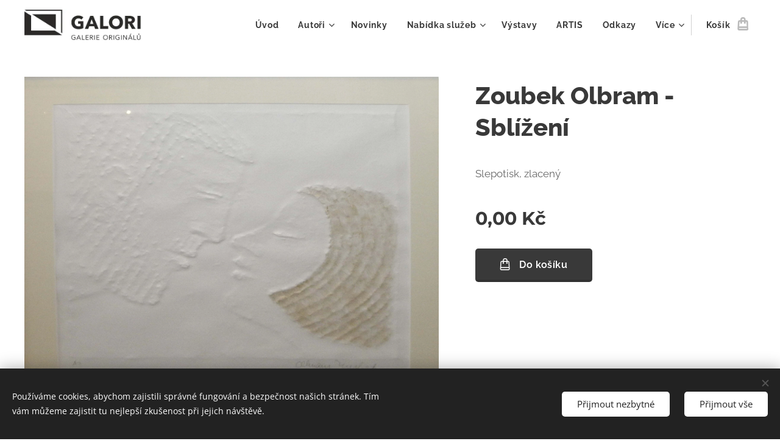

--- FILE ---
content_type: text/html; charset=UTF-8
request_url: https://www.galori.eu/p/zoubek-olbram-sblizeni2/
body_size: 23580
content:
<!DOCTYPE html>
<html class="no-js" prefix="og: https://ogp.me/ns#" lang="cs">
<head><link rel="preconnect" href="https://duyn491kcolsw.cloudfront.net" crossorigin><link rel="preconnect" href="https://fonts.gstatic.com" crossorigin><meta charset="utf-8"><link rel="shortcut icon" href="https://f582fe6023.clvaw-cdnwnd.com/4c81bd45818ef4d05ecb3109074bfe1e/200001885-c014dc014f/Logo%20GALORI%20na%20favicon-2.jpg?ph=f582fe6023"><link rel="apple-touch-icon" href="https://f582fe6023.clvaw-cdnwnd.com/4c81bd45818ef4d05ecb3109074bfe1e/200001885-c014dc014f/Logo%20GALORI%20na%20favicon-2.jpg?ph=f582fe6023"><link rel="icon" href="https://f582fe6023.clvaw-cdnwnd.com/4c81bd45818ef4d05ecb3109074bfe1e/200001885-c014dc014f/Logo%20GALORI%20na%20favicon-2.jpg?ph=f582fe6023">
    <meta http-equiv="X-UA-Compatible" content="IE=edge">
    <title>Zoubek Olbram - Sblížení :: galori.eu</title>
    <meta name="viewport" content="width=device-width,initial-scale=1">
    <meta name="msapplication-tap-highlight" content="no">
    
    <link href="https://duyn491kcolsw.cloudfront.net/files/0r/0rk/0rklmm.css?ph=f582fe6023" media="print" rel="stylesheet">
    <link href="https://duyn491kcolsw.cloudfront.net/files/2e/2e5/2e5qgh.css?ph=f582fe6023" media="screen and (min-width:100000em)" rel="stylesheet" data-type="cq" disabled>
    <link rel="stylesheet" href="https://duyn491kcolsw.cloudfront.net/files/45/45b/45boco.css?ph=f582fe6023"><link rel="stylesheet" href="https://duyn491kcolsw.cloudfront.net/files/4e/4er/4ersdq.css?ph=f582fe6023" media="screen and (min-width:37.5em)"><link rel="stylesheet" href="https://duyn491kcolsw.cloudfront.net/files/2v/2vp/2vpyx8.css?ph=f582fe6023" data-wnd_color_scheme_file=""><link rel="stylesheet" href="https://duyn491kcolsw.cloudfront.net/files/34/34q/34qmjb.css?ph=f582fe6023" data-wnd_color_scheme_desktop_file="" media="screen and (min-width:37.5em)" disabled=""><link rel="stylesheet" href="https://duyn491kcolsw.cloudfront.net/files/1j/1jo/1jorv9.css?ph=f582fe6023" data-wnd_additive_color_file=""><link rel="stylesheet" href="https://duyn491kcolsw.cloudfront.net/files/1b/1b1/1b1pns.css?ph=f582fe6023" data-wnd_typography_file=""><link rel="stylesheet" href="https://duyn491kcolsw.cloudfront.net/files/3z/3zn/3zn0c1.css?ph=f582fe6023" data-wnd_typography_desktop_file="" media="screen and (min-width:37.5em)" disabled=""><script>(()=>{let e=!1;const t=()=>{if(!e&&window.innerWidth>=600){for(let e=0,t=document.querySelectorAll('head > link[href*="css"][media="screen and (min-width:37.5em)"]');e<t.length;e++)t[e].removeAttribute("disabled");e=!0}};t(),window.addEventListener("resize",t),"container"in document.documentElement.style||fetch(document.querySelector('head > link[data-type="cq"]').getAttribute("href")).then((e=>{e.text().then((e=>{const t=document.createElement("style");document.head.appendChild(t),t.appendChild(document.createTextNode(e)),import("https://duyn491kcolsw.cloudfront.net/client/js.polyfill/container-query-polyfill.modern.js").then((()=>{let e=setInterval((function(){document.body&&(document.body.classList.add("cq-polyfill-loaded"),clearInterval(e))}),100)}))}))}))})()</script>
<link rel="preload stylesheet" href="https://duyn491kcolsw.cloudfront.net/files/2m/2m8/2m8msc.css?ph=f582fe6023" as="style"><meta name="description" content=""><meta name="keywords" content="Zoubek, Olbram Zoubek, plastika, bronz, cín, beton, zlacený, figurativní námět, cínový reliéf, slepotisk,"><meta name="generator" content="Webnode 2"><meta name="apple-mobile-web-app-capable" content="no"><meta name="apple-mobile-web-app-status-bar-style" content="black"><meta name="format-detection" content="telephone=no">

<meta property="og:url" content="https://galori.eu/p/zoubek-olbram-sblizeni2/"><meta property="og:title" content="Zoubek Olbram - Sblížení :: galori.eu"><meta property="og:type" content="article"><meta property="og:site_name" content="galori.eu"><meta property="og:image" content="https://f582fe6023.clvaw-cdnwnd.com/4c81bd45818ef4d05ecb3109074bfe1e/200000130-60cb660cb8/700/Zoubek_Sbl%C3%AD%C5%BEen%C3%AD-5.JPG?ph=f582fe6023"><meta name="robots" content="index,follow"><link rel="canonical" href="https://www.galori.eu/p/zoubek-olbram-sblizeni2/"><script>window.checkAndChangeSvgColor=function(c){try{var a=document.getElementById(c);if(a){c=[["border","borderColor"],["outline","outlineColor"],["color","color"]];for(var h,b,d,f=[],e=0,m=c.length;e<m;e++)if(h=window.getComputedStyle(a)[c[e][1]].replace(/\s/g,"").match(/^rgb[a]?\(([0-9]{1,3}),([0-9]{1,3}),([0-9]{1,3})/i)){b="";for(var g=1;3>=g;g++)b+=("0"+parseInt(h[g],10).toString(16)).slice(-2);"0"===b.charAt(0)&&(d=parseInt(b.substr(0,2),16),d=Math.max(16,d),b=d.toString(16)+b.slice(-4));f.push(c[e][0]+"="+b)}if(f.length){var k=a.getAttribute("data-src"),l=k+(0>k.indexOf("?")?"?":"&")+f.join("&");a.src!=l&&(a.src=l,a.outerHTML=a.outerHTML)}}}catch(n){}};</script></head>
<body class="l wt-product ac-s ac-n l-default l-d-none b-btn-r b-btn-s-m b-btn-dbb b-btn-bw-2 img-d-n img-t-u img-h-z line-solid b-e-ds lbox-l     wnd-fe   wnd-eshop"><noscript>
				<iframe
				 src="https://www.googletagmanager.com/ns.html?id=GTM-542MMSL"
				 height="0"
				 width="0"
				 style="display:none;visibility:hidden"
				 >
				 </iframe>
			</noscript>

<div class="wnd-page l-page cs-gray ac-none t-t-fs-l t-t-fw-s t-t-sp-n t-t-d-n t-s-fs-m t-s-fw-s t-s-sp-n t-s-d-n t-p-fs-m t-p-fw-m t-p-sp-n t-h-fs-l t-h-fw-s t-h-sp-n t-bq-fs-m t-bq-fw-m t-bq-sp-n t-bq-d-l t-btn-fw-s t-nav-fw-s t-pd-fw-s t-nav-tt-n">
    <div class="l-w t cf t-01">
        <div class="l-bg cf">
            <div class="s-bg-l">
                
                
            </div>
        </div>
        <header class="l-h cf">
            <div class="sw cf">
	<div class="sw-c cf"><section data-space="true" class="s s-hn s-hn-default wnd-mt-classic wnd-na-c logo-classic sc-w   wnd-w-wider wnd-nh-m hm-hidden  wnd-nav-sticky menu-default-underline-grow">
	<div class="s-w">
		<div class="s-o">

			<div class="s-bg">
                <div class="s-bg-l">
                    
                    
                </div>
			</div>

			<div class="h-w h-f wnd-fixed">

				<div class="n-l">
					<div class="s-c menu-nav">
						<div class="logo-block">
							<div class="b b-l logo logo-default logo-nb raleway wnd-iar-4-1 logo-25 b-ls-m" id="wnd_LogoBlock_170523" data-wnd_mvc_type="wnd.fe.LogoBlock">
	<div class="b-l-c logo-content">
		<a class="b-l-link logo-link" href="/home/">

			<div class="b-l-image logo-image">
				<div class="b-l-image-w logo-image-cell">
                    <picture><source type="image/webp" srcset="https://f582fe6023.clvaw-cdnwnd.com/4c81bd45818ef4d05ecb3109074bfe1e/200005493-1451114514/450/Logo_GALORI.EU_web.webp?ph=f582fe6023 450w, https://f582fe6023.clvaw-cdnwnd.com/4c81bd45818ef4d05ecb3109074bfe1e/200005493-1451114514/700/Logo_GALORI.EU_web.webp?ph=f582fe6023 700w, https://f582fe6023.clvaw-cdnwnd.com/4c81bd45818ef4d05ecb3109074bfe1e/200005493-1451114514/Logo_GALORI.EU_web.webp?ph=f582fe6023 1585w" sizes="(min-width: 600px) 450px, (min-width: 360px) calc(100vw * 0.8), 100vw" ><img src="https://f582fe6023.clvaw-cdnwnd.com/4c81bd45818ef4d05ecb3109074bfe1e/200000001-a10afa10b2/Logo_GALORI.EU_web.jpg?ph=f582fe6023" alt="" width="1585" height="430" class="wnd-logo-img" ></picture>
				</div>
			</div>

			

			<div class="b-l-br logo-br"></div>

			<div class="b-l-text logo-text-wrapper">
				<div class="b-l-text-w logo-text">
					<span class="b-l-text-c logo-text-cell"></span>
				</div>
			</div>

		</a>
	</div>
</div>
						</div>

						<div id="menu-slider">
							<div id="menu-block">
								<nav id="menu"><div class="menu-font menu-wrapper">
	<a href="#" class="menu-close" rel="nofollow" title="Close Menu"></a>
	<ul role="menubar" aria-label="Menu" class="level-1">
		<li role="none" class="wnd-homepage">
			<a class="menu-item" role="menuitem" href="/home/"><span class="menu-item-text">Úvod</span></a>
			
		</li><li role="none" class="wnd-with-submenu">
			<a class="menu-item" role="menuitem" href="/autori/"><span class="menu-item-text">Autoři</span></a>
			<ul role="menubar" aria-label="Menu" class="level-2">
		<li role="none">
			<a class="menu-item" role="menuitem" href="/anderle-jiri/"><span class="menu-item-text">Anderle Jiří</span></a>
			
		</li><li role="none">
			<a class="menu-item" role="menuitem" href="/antonova-alena/"><span class="menu-item-text">Antonová Alena</span></a>
			
		</li><li role="none">
			<a class="menu-item" role="menuitem" href="/bachorik-jakub/"><span class="menu-item-text">Báchorik Jakub</span></a>
			
		</li><li role="none">
			<a class="menu-item" role="menuitem" href="/bauer-milan/"><span class="menu-item-text">Bauer Milan</span></a>
			
		</li><li role="none">
			<a class="menu-item" role="menuitem" href="/benedik-karel/"><span class="menu-item-text">Benedík Karel</span></a>
			
		</li><li role="none">
			<a class="menu-item" role="menuitem" href="/benes-karel/"><span class="menu-item-text">Beneš Karel</span></a>
			
		</li><li role="none">
			<a class="menu-item" role="menuitem" href="/benesova-daniela/"><span class="menu-item-text">Benešová Daniela</span></a>
			
		</li><li role="none">
			<a class="menu-item" role="menuitem" href="/bezdek-frantisek/"><span class="menu-item-text">Bezděk František</span></a>
			
		</li><li role="none">
			<a class="menu-item" role="menuitem" href="/bim-tomas/"><span class="menu-item-text">Bím Tomáš</span></a>
			
		</li><li role="none">
			<a class="menu-item" role="menuitem" href="/blazek-jaroslav/"><span class="menu-item-text">Blažek Jaroslav</span></a>
			
		</li><li role="none">
			<a class="menu-item" role="menuitem" href="/born-adolf/"><span class="menu-item-text">Born Adolf</span></a>
			
		</li><li role="none">
			<a class="menu-item" role="menuitem" href="/brazda-jiri/"><span class="menu-item-text">Brázda Jiří</span></a>
			
		</li><li role="none">
			<a class="menu-item" role="menuitem" href="/bravenec-miroslav/"><span class="menu-item-text">Bravenec Miroslav</span></a>
			
		</li><li role="none">
			<a class="menu-item" role="menuitem" href="/brichcin-roman/"><span class="menu-item-text">Brichcín Roman</span></a>
			
		</li><li role="none">
			<a class="menu-item" role="menuitem" href="/bruckmuller-josef/"><span class="menu-item-text">Bruckmüller Josef</span></a>
			
		</li><li role="none">
			<a class="menu-item" role="menuitem" href="/brunovsky-albin/"><span class="menu-item-text">Brunovský Albín</span></a>
			
		</li><li role="none">
			<a class="menu-item" role="menuitem" href="/burian-zdenek/"><span class="menu-item-text">Burian Zdeněk</span></a>
			
		</li><li role="none">
			<a class="menu-item" role="menuitem" href="/caletkova-marie/"><span class="menu-item-text">Caletková Marie</span></a>
			
		</li><li role="none">
			<a class="menu-item" role="menuitem" href="/cundrla-frantisek/"><span class="menu-item-text">Cundrla František</span></a>
			
		</li><li role="none">
			<a class="menu-item" role="menuitem" href="/cvjeticanin-neven/"><span class="menu-item-text">Cvjetičanin Neven</span></a>
			
		</li><li role="none">
			<a class="menu-item" role="menuitem" href="/cerny-ales/"><span class="menu-item-text">Černý Aleš</span></a>
			
		</li><li role="none">
			<a class="menu-item" role="menuitem" href="/cervinka-targus-zdenek/"><span class="menu-item-text">Červinka Targus Zdeněk </span></a>
			
		</li><li role="none">
			<a class="menu-item" role="menuitem" href="/demel-karel/"><span class="menu-item-text">Demel Karel</span></a>
			
		</li><li role="none">
			<a class="menu-item" role="menuitem" href="/dobes-ludva/"><span class="menu-item-text">Dobeš Ludva</span></a>
			
		</li><li role="none">
			<a class="menu-item" role="menuitem" href="/dokoupil-karel2/"><span class="menu-item-text">Dokoupil Karel</span></a>
			
		</li><li role="none">
			<a class="menu-item" role="menuitem" href="/dyl-miroslav/"><span class="menu-item-text">Dyl Miroslav</span></a>
			
		</li><li role="none">
			<a class="menu-item" role="menuitem" href="/filipova-eva/"><span class="menu-item-text">Filipová Eva</span></a>
			
		</li><li role="none">
			<a class="menu-item" role="menuitem" href="/frolka-antos/"><span class="menu-item-text">Frolka Antoš</span></a>
			
		</li><li role="none">
			<a class="menu-item" role="menuitem" href="/gregr-pavel/"><span class="menu-item-text">Grégr Pavel</span></a>
			
		</li><li role="none">
			<a class="menu-item" role="menuitem" href="/gross-frantisek/"><span class="menu-item-text">Gross František</span></a>
			
		</li><li role="none">
			<a class="menu-item" role="menuitem" href="/havlicek-jiri/"><span class="menu-item-text">Havlíček Jiří</span></a>
			
		</li><li role="none">
			<a class="menu-item" role="menuitem" href="/hencl-milan/"><span class="menu-item-text">Hencl Milan</span></a>
			
		</li><li role="none">
			<a class="menu-item" role="menuitem" href="/herman-pavel/"><span class="menu-item-text">Herman Pavel</span></a>
			
		</li><li role="none">
			<a class="menu-item" role="menuitem" href="/hodonsky-ivan/"><span class="menu-item-text">Hodonský Ivan</span></a>
			
		</li><li role="none">
			<a class="menu-item" role="menuitem" href="/holan-jiri/"><span class="menu-item-text">Holan Jiří</span></a>
			
		</li><li role="none">
			<a class="menu-item" role="menuitem" href="/homola-jaroslav/"><span class="menu-item-text">Homola Jaroslav</span></a>
			
		</li><li role="none">
			<a class="menu-item" role="menuitem" href="/horuckova-lucie/"><span class="menu-item-text">Horucková Lucie</span></a>
			
		</li><li role="none">
			<a class="menu-item" role="menuitem" href="/hohmova-zdena/"><span class="menu-item-text">Höhmová Zdena</span></a>
			
		</li><li role="none">
			<a class="menu-item" role="menuitem" href="/hrivnac-tomas/"><span class="menu-item-text">Hřivnáč Tomáš</span></a>
			
		</li><li role="none">
			<a class="menu-item" role="menuitem" href="/hujber-gunter/"><span class="menu-item-text">Hujber Günter</span></a>
			
		</li><li role="none">
			<a class="menu-item" role="menuitem" href="/hurtova-helena/"><span class="menu-item-text">Hurtová Helena</span></a>
			
		</li><li role="none">
			<a class="menu-item" role="menuitem" href="/husarikova-jindra/"><span class="menu-item-text">Husáriková Jindra</span></a>
			
		</li><li role="none">
			<a class="menu-item" role="menuitem" href="/huttnerova-iva/"><span class="menu-item-text">Hüttnerová Iva</span></a>
			
		</li><li role="none">
			<a class="menu-item" role="menuitem" href="/chaba-karel/"><span class="menu-item-text">Chaba Karel</span></a>
			
		</li><li role="none">
			<a class="menu-item" role="menuitem" href="/jambor-josef/"><span class="menu-item-text">Jambor Josef</span></a>
			
		</li><li role="none">
			<a class="menu-item" role="menuitem" href="/janecek-ota/"><span class="menu-item-text">Janeček Ota</span></a>
			
		</li><li role="none">
			<a class="menu-item" role="menuitem" href="/jaronek-bohumir/"><span class="menu-item-text">Jaroněk Bohumír</span></a>
			
		</li><li role="none">
			<a class="menu-item" role="menuitem" href="/jelinek-bohdan/"><span class="menu-item-text">Jelínek Bohdan</span></a>
			
		</li><li role="none">
			<a class="menu-item" role="menuitem" href="/jirincova-ludmila/"><span class="menu-item-text">Jiřincová Ludmila</span></a>
			
		</li><li role="none">
			<a class="menu-item" role="menuitem" href="/jirouskova-dagmar/"><span class="menu-item-text">Jirousková Dagmar</span></a>
			
		</li><li role="none">
			<a class="menu-item" role="menuitem" href="/john-vit/"><span class="menu-item-text">John Vít</span></a>
			
		</li><li role="none">
			<a class="menu-item" role="menuitem" href="/jurek-frantisek/"><span class="menu-item-text">Jurek František</span></a>
			
		</li><li role="none">
			<a class="menu-item" role="menuitem" href="/kavan-jan/"><span class="menu-item-text">Kavan Jan</span></a>
			
		</li><li role="none">
			<a class="menu-item" role="menuitem" href="/klucik-peter/"><span class="menu-item-text">Klůčik Peter</span></a>
			
		</li><li role="none">
			<a class="menu-item" role="menuitem" href="/kojdlova-alena/"><span class="menu-item-text">Kojdlová Alena</span></a>
			
		</li><li role="none">
			<a class="menu-item" role="menuitem" href="/komacek-marian/"><span class="menu-item-text">Komáček Marián</span></a>
			
		</li><li role="none">
			<a class="menu-item" role="menuitem" href="/koudelka-josef/"><span class="menu-item-text">Koudelka Josef</span></a>
			
		</li><li role="none">
			<a class="menu-item" role="menuitem" href="/knotek-ales/"><span class="menu-item-text">Knotek Aleš</span></a>
			
		</li><li role="none">
			<a class="menu-item" role="menuitem" href="/kovarikova-ludmila/"><span class="menu-item-text">Kovaříková Ludmila</span></a>
			
		</li><li role="none">
			<a class="menu-item" role="menuitem" href="/kriz-vaclav/"><span class="menu-item-text">Kříž Václav</span></a>
			
		</li><li role="none">
			<a class="menu-item" role="menuitem" href="/kuba-petr/"><span class="menu-item-text">Kuba Petr</span></a>
			
		</li><li role="none">
			<a class="menu-item" role="menuitem" href="/kubina-frantisek/"><span class="menu-item-text">Kubina František</span></a>
			
		</li><li role="none">
			<a class="menu-item" role="menuitem" href="/kuklik-ladislav/"><span class="menu-item-text">Kuklík Ladislav</span></a>
			
		</li><li role="none">
			<a class="menu-item" role="menuitem" href="/kulhanek-oldrich/"><span class="menu-item-text">Kulhánek Oldřich</span></a>
			
		</li><li role="none">
			<a class="menu-item" role="menuitem" href="/kulina-sergej/"><span class="menu-item-text">Kulina Sergej</span></a>
			
		</li><li role="none">
			<a class="menu-item" role="menuitem" href="/leskova-eva/"><span class="menu-item-text">Lešková Eva</span></a>
			
		</li><li role="none">
			<a class="menu-item" role="menuitem" href="/lhotak-kamil/"><span class="menu-item-text">Lhoták Kamil</span></a>
			
		</li><li role="none">
			<a class="menu-item" role="menuitem" href="/liesler-josef/"><span class="menu-item-text">Liesler Josef</span></a>
			
		</li><li role="none">
			<a class="menu-item" role="menuitem" href="/liptak-fero/"><span class="menu-item-text">Lipták Fero</span></a>
			
		</li><li role="none">
			<a class="menu-item" role="menuitem" href="/lukavsky-antonin/"><span class="menu-item-text">Lukavský Antonín</span></a>
			
		</li><li role="none">
			<a class="menu-item" role="menuitem" href="/marcek-peter/"><span class="menu-item-text">Marček Peter</span></a>
			
		</li><li role="none">
			<a class="menu-item" role="menuitem" href="/mandelova-olga/"><span class="menu-item-text">Mandelová Olga</span></a>
			
		</li><li role="none">
			<a class="menu-item" role="menuitem" href="/matyas-zdenek/"><span class="menu-item-text">Matyáš Zdeněk</span></a>
			
		</li><li role="none">
			<a class="menu-item" role="menuitem" href="/mensik-stanislav/"><span class="menu-item-text">Menšík Stanislav</span></a>
			
		</li><li role="none">
			<a class="menu-item" role="menuitem" href="/molitor-ota/"><span class="menu-item-text">Molitor Ota</span></a>
			
		</li><li role="none">
			<a class="menu-item" role="menuitem" href="/mundier-jozef/"><span class="menu-item-text">Mundier Jozef</span></a>
			
		</li><li role="none">
			<a class="menu-item" role="menuitem" href="/necas-bohumil/"><span class="menu-item-text">Nečas Bohumil</span></a>
			
		</li><li role="none">
			<a class="menu-item" role="menuitem" href="/netik-miroslav/"><span class="menu-item-text">Netík Miroslav</span></a>
			
		</li><li role="none">
			<a class="menu-item" role="menuitem" href="/oberthor-karel/"><span class="menu-item-text">Oberthor Karel</span></a>
			
		</li><li role="none">
			<a class="menu-item" role="menuitem" href="/panuska-jaroslav/"><span class="menu-item-text">Panuška Jaroslav</span></a>
			
		</li><li role="none">
			<a class="menu-item" role="menuitem" href="/pavezka-ludek/"><span class="menu-item-text">Pavézka Luděk</span></a>
			
		</li><li role="none">
			<a class="menu-item" role="menuitem" href="/piacka-igor/"><span class="menu-item-text">Piačka Igor</span></a>
			
		</li><li role="none">
			<a class="menu-item" role="menuitem" href="/pilecek-jindrich/"><span class="menu-item-text">Pileček Jindřich</span></a>
			
		</li><li role="none">
			<a class="menu-item" role="menuitem" href="/plesnivy-vincent/"><span class="menu-item-text">Plesnivý Vincent</span></a>
			
		</li><li role="none">
			<a class="menu-item" role="menuitem" href="/psurny-josef/"><span class="menu-item-text">Pšurný Josef</span></a>
			
		</li><li role="none">
			<a class="menu-item" role="menuitem" href="/ptacek-petr/"><span class="menu-item-text">Ptáček Petr</span></a>
			
		</li><li role="none">
			<a class="menu-item" role="menuitem" href="/rossi-bozena/"><span class="menu-item-text">Rossí Božena</span></a>
			
		</li><li role="none">
			<a class="menu-item" role="menuitem" href="/rossi-karel/"><span class="menu-item-text">Rossí Karel</span></a>
			
		</li><li role="none">
			<a class="menu-item" role="menuitem" href="/roucka-pavel/"><span class="menu-item-text">Roučka Pavel</span></a>
			
		</li><li role="none">
			<a class="menu-item" role="menuitem" href="/ruzickova-irena/"><span class="menu-item-text">Růžičková Irena</span></a>
			
		</li><li role="none">
			<a class="menu-item" role="menuitem" href="/rehak-karel/"><span class="menu-item-text">Řehák Karel</span></a>
			
		</li><li role="none">
			<a class="menu-item" role="menuitem" href="/sana-bedrich/"><span class="menu-item-text">Saňa Bedřich</span></a>
			
		</li><li role="none">
			<a class="menu-item" role="menuitem" href="/sedlacek-vojtech/"><span class="menu-item-text">Sedláček Vojtěch</span></a>
			
		</li><li role="none">
			<a class="menu-item" role="menuitem" href="/siman-pavel/"><span class="menu-item-text">Siman Pavel</span></a>
			
		</li><li role="none">
			<a class="menu-item" role="menuitem" href="/sladek-karel/"><span class="menu-item-text">Sládek Karel</span></a>
			
		</li><li role="none">
			<a class="menu-item" role="menuitem" href="/stankovic-peter/"><span class="menu-item-text">Stankovič Peter</span></a>
			
		</li><li role="none">
			<a class="menu-item" role="menuitem" href="/svolinsky-karel/"><span class="menu-item-text">Svolinský Karel</span></a>
			
		</li><li role="none">
			<a class="menu-item" role="menuitem" href="/salamounova-eva/"><span class="menu-item-text">Šalamounová Eva</span></a>
			
		</li><li role="none">
			<a class="menu-item" role="menuitem" href="/stepanek-vladimir/"><span class="menu-item-text">Štěpánek Vladimír</span></a>
			
		</li><li role="none">
			<a class="menu-item" role="menuitem" href="/tapak-jan/"><span class="menu-item-text">Ťapák Ján</span></a>
			
		</li><li role="none">
			<a class="menu-item" role="menuitem" href="/uprka-joza/"><span class="menu-item-text">Uprka Joža</span></a>
			
		</li><li role="none">
			<a class="menu-item" role="menuitem" href="/vacatko-ludvik/"><span class="menu-item-text">Vacátko Ludvík</span></a>
			
		</li><li role="none">
			<a class="menu-item" role="menuitem" href="/vaculka-vladislav/"><span class="menu-item-text">Vaculka Vladislav</span></a>
			
		</li><li role="none">
			<a class="menu-item" role="menuitem" href="/valasek-milan/"><span class="menu-item-text">Valášek Milan</span></a>
			
		</li><li role="none">
			<a class="menu-item" role="menuitem" href="/valcik-josef/"><span class="menu-item-text">Valčík Josef</span></a>
			
		</li><li role="none">
			<a class="menu-item" role="menuitem" href="/valek-jaroslav/"><span class="menu-item-text">Válek Jaroslav</span></a>
			
		</li><li role="none">
			<a class="menu-item" role="menuitem" href="/vales-jiri/"><span class="menu-item-text">Valeš Jiří</span></a>
			
		</li><li role="none">
			<a class="menu-item" role="menuitem" href="/vasicek-vladimir/"><span class="menu-item-text">Vašíček Vladimír</span></a>
			
		</li><li role="none">
			<a class="menu-item" role="menuitem" href="/vavrova-katarina/"><span class="menu-item-text">Vavrová Katarína</span></a>
			
		</li><li role="none">
			<a class="menu-item" role="menuitem" href="/vavrys-pavel/"><span class="menu-item-text">Vavrys Pavel</span></a>
			
		</li><li role="none">
			<a class="menu-item" role="menuitem" href="/vidlak-jiri/"><span class="menu-item-text">Vidlák Jiří</span></a>
			
		</li><li role="none">
			<a class="menu-item" role="menuitem" href="/velcovsky-josef/"><span class="menu-item-text">Velčovský Josef</span></a>
			
		</li><li role="none">
			<a class="menu-item" role="menuitem" href="/vlckova-vojteska/"><span class="menu-item-text">Vlčková Vojtěška</span></a>
			
		</li><li role="none">
			<a class="menu-item" role="menuitem" href="/votavova-blanka/"><span class="menu-item-text">Votavová Blanka</span></a>
			
		</li><li role="none">
			<a class="menu-item" role="menuitem" href="/vychodilova-olga/"><span class="menu-item-text">Vychodilová Olga</span></a>
			
		</li><li role="none">
			<a class="menu-item" role="menuitem" href="/vysusil-karel/"><span class="menu-item-text">Vysušil Karel</span></a>
			
		</li><li role="none">
			<a class="menu-item" role="menuitem" href="/waageova-bohunka/"><span class="menu-item-text">Waageová Bohunka</span></a>
			
		</li><li role="none">
			<a class="menu-item" role="menuitem" href="/wagnerova-barbara/"><span class="menu-item-text">Wagnerová Barbara</span></a>
			
		</li><li role="none">
			<a class="menu-item" role="menuitem" href="/wagner-ladislav-maria/"><span class="menu-item-text">Wagner Ladislav Maria</span></a>
			
		</li><li role="none">
			<a class="menu-item" role="menuitem" href="/zabransky-vlastimil/"><span class="menu-item-text">Zábranský Vlastimil</span></a>
			
		</li><li role="none">
			<a class="menu-item" role="menuitem" href="/zeman-borek/"><span class="menu-item-text">Zeman Bořek</span></a>
			
		</li><li role="none">
			<a class="menu-item" role="menuitem" href="/zezula-oldrich/"><span class="menu-item-text">Zezula Oldřich</span></a>
			
		</li><li role="none">
			<a class="menu-item" role="menuitem" href="/zoubek-olbram/"><span class="menu-item-text">Zoubek Olbram</span></a>
			
		</li><li role="none">
			<a class="menu-item" role="menuitem" href="/zalmankova-svetlana/"><span class="menu-item-text">Žalmánková Světlana </span></a>
			
		</li><li role="none">
			<a class="menu-item" role="menuitem" href="/zampach-atelier/"><span class="menu-item-text">Žampach Ateliér</span></a>
			
		</li><li role="none">
			<a class="menu-item" role="menuitem" href="/zampach-stanislav/"><span class="menu-item-text">Žampach Stanislav</span></a>
			
		</li><li role="none">
			<a class="menu-item" role="menuitem" href="/zivny-karel/"><span class="menu-item-text">Živný Karel</span></a>
			
		</li>
	</ul>
		</li><li role="none">
			<a class="menu-item" role="menuitem" href="/novinka/"><span class="menu-item-text">Novinky</span></a>
			
		</li><li role="none" class="wnd-with-submenu">
			<a class="menu-item" role="menuitem" href="/nabidka-sluzeb/"><span class="menu-item-text">Nabídka služeb</span></a>
			<ul role="menubar" aria-label="Menu" class="level-2">
		<li role="none">
			<a class="menu-item" role="menuitem" href="/prodej-originalu-umeleckych-del/"><span class="menu-item-text">Prodej originálů uměleckých děl</span></a>
			
		</li><li role="none">
			<a class="menu-item" role="menuitem" href="/vykup-umeleckych-del/"><span class="menu-item-text">Výkup uměleckých děl</span></a>
			
		</li><li role="none">
			<a class="menu-item" role="menuitem" href="/darkove-seky/"><span class="menu-item-text">Dárkové šeky</span></a>
			
		</li><li role="none">
			<a class="menu-item" role="menuitem" href="/ramovani-a-paspartovani/"><span class="menu-item-text">Rámování a paspartování</span></a>
			
		</li><li role="none">
			<a class="menu-item" role="menuitem" href="/realizace-a-zajisteni-vystav/"><span class="menu-item-text">Realizace a zajištění výstav</span></a>
			
		</li><li role="none">
			<a class="menu-item" role="menuitem" href="/vybaveni-interieru-i-exterieru-umeleckym-dilem/"><span class="menu-item-text">Vybavení interiéru i exteriéru uměleckým dílem</span></a>
			
		</li><li role="none">
			<a class="menu-item" role="menuitem" href="/poradenstvi-pro-sberatele/"><span class="menu-item-text">Poradenství pro sběratele</span></a>
			
		</li>
	</ul>
		</li><li role="none">
			<a class="menu-item" role="menuitem" href="/vystavy/"><span class="menu-item-text">Výstavy</span></a>
			
		</li><li role="none">
			<a class="menu-item" role="menuitem" href="/artis/"><span class="menu-item-text">ARTIS</span></a>
			
		</li><li role="none">
			<a class="menu-item" role="menuitem" href="/odkazy/"><span class="menu-item-text">Odkazy</span></a>
			
		</li><li role="none">
			<a class="menu-item" role="menuitem" href="/partneri-galerie-originalu/"><span class="menu-item-text">Partneři GALERIE originálů</span></a>
			
		</li><li role="none">
			<a class="menu-item" role="menuitem" href="/kontakt/"><span class="menu-item-text">Kontakt</span></a>
			
		</li><li role="none">
			<a class="menu-item" role="menuitem" href="/galerie-a-umelci/"><span class="menu-item-text">GALERIE a umělci</span></a>
			
		</li><li role="none">
			<a class="menu-item" role="menuitem" href="/daykonchuk-ludmila/"><span class="menu-item-text">Dyakonchuk Ludmila</span></a>
			
		</li>
	</ul>
	<span class="more-text">Více</span>
</div></nav>
							</div>
						</div>

						<div class="cart-and-mobile">
							
							<div class="cart cf">
	<div class="cart-content">
		<a href="/cart/">
			<div class="cart-content-link">
				<div class="cart-text"><span>Košík</span></div>
				<div class="cart-piece-count" data-count="0" data-wnd_cart_part="count">0</div>
				<div class="cart-piece-text" data-wnd_cart_part="text"></div>
				<div class="cart-price" data-wnd_cart_part="price">0,00 Kč</div>
			</div>
		</a>
	</div>
</div>

							<div id="menu-mobile">
								<a href="#" id="menu-submit"><span></span>Menu</a>
							</div>
						</div>

					</div>
				</div>

			</div>

		</div>
	</div>
</section></div>
</div>
        </header>
        <main class="l-m cf">
            <div class="sw cf">
	<div class="sw-c cf"><section class="s s-hm s-hm-hidden wnd-h-hidden cf sc-w   hn-default"></section><section data-space="true" class="s s-ed cf sc-w   wnd-w-wide wnd-s-normal wnd-h-auto">
	<div class="s-w cf">
		<div class="s-o s-fs cf">
			<div class="s-bg cf">
                <div class="s-bg-l">
                    
                    
                </div>
			</div>
			<div class="s-c s-fs cf">
				<div class="b-e b-e-d b b-s cf" data-wnd_product_item="200000174" data-wnd_product_data="{&quot;id&quot;:200000174,&quot;name&quot;:&quot;Zoubek Olbram - Sbl\u00ed\u017een\u00ed&quot;,&quot;image&quot;:[&quot;https:\/\/f582fe6023.clvaw-cdnwnd.com\/4c81bd45818ef4d05ecb3109074bfe1e\/200000130-60cb660cb8\/450\/Zoubek_Sbl%C3%AD%C5%BEen%C3%AD-5.JPG?ph=f582fe6023&quot;,&quot;https:\/\/f582fe6023.clvaw-cdnwnd.com\/4c81bd45818ef4d05ecb3109074bfe1e\/200000130-60cb660cb8\/Zoubek_Sbl%C3%AD%C5%BEen%C3%AD-5.JPG?ph=f582fe6023&quot;],&quot;detail_url&quot;:&quot;\/p\/zoubek-olbram-sblizeni2\/&quot;,&quot;category&quot;:&quot;Grafika\/Zoubek Olbram&quot;,&quot;list_position&quot;:0,&quot;price&quot;:0,&quot;comparative_price&quot;:0,&quot;out_of_stock&quot;:false,&quot;availability&quot;:&quot;DO_NOT_SHOW&quot;,&quot;variants&quot;:[],&quot;variants_active&quot;:false}" data-wnd-price-info-template="&lt;span class=&quot;prd-price-info&quot;&gt;&lt;span class=&quot;prd-price-info-c&quot;&gt;{value}&lt;/span&gt;&lt;/span&gt;">
    <form class="cf" action="" method="post" data-wnd_sys_form="add-to-cart">

        <div class="b-e-d-head b-e-d-right">
            <h1 class="b-e-d-title cf"><span class="prd-title">
	<span class="prd-title-c">Zoubek Olbram - Sblížení</span>
</span></h1>
        </div>

        <div class="b-e-d-ribbons cf">
            <span class="prd-label prd-out-of-stock">
	<span class="prd-label-c prd-out-of-stock-c"></span>
</span>
            <span class="prd-label">
	<span class="prd-label-c">PRODÁNO</span>
</span>
        </div>

        <div class="b-e-d-gal b-e-d-left">
            <div class="prd-gal cf" id="wnd_ProductGalleryBlock_612345" data-slideshow="false">
	<div class="prd-gal-c cf">
		<ul class="prd-gal-list cf">
			<li class="prd-gal-photo wnd-orientation-landscape">
				<a class="prd-gal-link litebox" data-litebox-group="gallery" data-litebox-text="" href="https://f582fe6023.clvaw-cdnwnd.com/4c81bd45818ef4d05ecb3109074bfe1e/200000130-60cb660cb8/Zoubek_Sbl%C3%AD%C5%BEen%C3%AD-5.JPG?ph=f582fe6023" width="1920" height="1536">
					<div class="prd-gal-img cf">
						<div class="prd-gal-img-pos">
                            <picture><source type="image/webp" srcset="https://f582fe6023.clvaw-cdnwnd.com/4c81bd45818ef4d05ecb3109074bfe1e/200005348-0276502768/450/Zoubek_Sbl%C3%AD%C5%BEen%C3%AD-5.webp?ph=f582fe6023 450w, https://f582fe6023.clvaw-cdnwnd.com/4c81bd45818ef4d05ecb3109074bfe1e/200005348-0276502768/700/Zoubek_Sbl%C3%AD%C5%BEen%C3%AD-5.webp?ph=f582fe6023 700w, https://f582fe6023.clvaw-cdnwnd.com/4c81bd45818ef4d05ecb3109074bfe1e/200005348-0276502768/Zoubek_Sbl%C3%AD%C5%BEen%C3%AD-5.webp?ph=f582fe6023 1920w" sizes="(min-width: 768px) 60vw, 100vw" ><img src="https://f582fe6023.clvaw-cdnwnd.com/4c81bd45818ef4d05ecb3109074bfe1e/200000130-60cb660cb8/Zoubek_Sbl%C3%AD%C5%BEen%C3%AD-5.JPG?ph=f582fe6023" alt="" width="1920" height="1536" loading="lazy" ></picture>
						</div>
					</div>
					<div class="prd-gal-title cf"><span></span></div>
				</a>
			</li>
		</ul>
	</div>

	<div class="prd-gal-nav dots cf">
		<div class="prd-gal-nav-arrow-prev prd-gal-nav-arrow">
			<div class="prd-gal-nav-arrow-submit"></div>
		</div>

		<div class="prd-gal-nav-c dots-content cf"></div>

		<div class="prd-gal-nav-arrow-next prd-gal-nav-arrow">
			<div class="prd-gal-nav-arrow-submit"></div>
		</div>
	</div>

	
</div>
        </div>

        <div class="b-e-d-c b-e-d-right">
            <div class="b-text text prd-text">
	<div class="prd-text-c"><p>Slepotisk, zlacený</p></div>
</div>
            
            <div class="b-e-d-price cf">
                <span class="prd-price">
	<span class="prd-price-pref-text wnd-product-prefix-text"></span><span class="prd-price-pref"></span><span class="prd-price-c wnd-product-price">0,00</span><span class="prd-price-suf">&nbsp;Kč</span><span class="prd-price-suf-text wnd-product-suffix-text"></span>
</span>
                <span class="prd-price prd-price-com wnd-product-comparative-price-area wnd-empty" style="display:none">
	<span class="prd-price-pref"></span><span class="prd-price-c wnd-product-comparative-price-content">0,00</span><span class="prd-price-suf">&nbsp;Kč</span>
</span>
            </div>
            <div class="b-e-d-price b-e-d-price-info" data-wnd-identifier="wnd-price-info-container">
                
                
                
                
                
            </div>
            <div class="b-e-d-stock b-e-d-stock-info" data-wnd-identifier="wnd-stock-info-container">
                <span class="prd-stock-info" data-wnd-identifier="wnd-stock-info">
    <span class="wt-bold"></span>
</span>
            </div>

            <div class="b-e-d-submit cf">
                <div class="prd-crt b-btn b-btn-3 b-btn-atc b-btn-i-left b-btn-i-atc wnd-fixed cf">
                    <button class="b-btn-l b-btn-fixed" type="submit" name="send" value="wnd_ProductDetailFormBlock_344297" disabled data-wnd_add_to_cart_button>
                        <span class="b-btn-t">Do košíku</span>
                        <span class="b-btn-a-l">
							<span class="loader"></span>
						</span>
                        <span class="b-btn-a-a">
							<span class="checked"></span>
							Přidáno do košíku
						</span>
                        <span class="b-btn-ofs">Vyprodáno</span>
                    </button>
                </div>
            </div>
        </div>

        <input type="hidden" name="id" value="200000174">

    </form>
</div>
				<div class="ez cf wnd-no-cols">
	<div class="ez-c"><div class="b b-text cf">
	<div class="b-c b-text-c b-s b-s-t60 b-s-b60 b-cs cf"></div>
</div></div>
</div>
			</div>
		</div>
	</div>
</section></div>
</div>
        </main>
        <footer class="l-f cf">
            <div class="sw cf">
	<div class="sw-c cf"><section data-wn-border-element="s-f-border" class="s s-f s-f-edit sc-b   wnd-w-wide wnd-s-high wnd-h-auto">
	<div class="s-w">
		<div class="s-o">
			<div class="s-bg">
                <div class="s-bg-l">
                    
                    
                </div>
			</div>
			<div class="s-f-ez">
				<div class="s-c s-f-border">
					<div>
						<div class="ez cf">
	<div class="ez-c"><div class="cw cf">
	<div class="cw-c cf"><div class="c cf" style="width:29.96%;">
	<div class="c-c cf"><div class="b b-text cf">
	<div class="b-c b-text-c b-s b-s-t60 b-s-b60 b-cs cf"><blockquote><h2><strong>Dejte přednost originálu.</strong></h2></blockquote>
</div>
</div></div>
</div><div class="c cf" style="width:19.64%;">
	<div class="c-c cf"><div class="b b-text cf">
	<div class="b-c b-text-c b-s b-s-t60 b-s-b60 b-cs cf"><p><font><font class="wnd-font-size-110"><strong>Informace</strong></font></font></p>

<p><a href="/pravidla-ochrany-soukromi/">Pravidla ochrany soukromí</a><br>
<a href="/obchodni-podminky/">Obchodní podmínky</a></p>
</div>
</div></div>
</div><div class="c cf" style="width:21.24%;">
	<div class="c-c cf"><div class="b b-text cf">
	<div class="b-c b-text-c b-s b-s-t60 b-s-b60 b-cs cf"><p><font><font class="wnd-font-size-110"><strong>Obchod</strong></font></font></p>

<p><a href="/home/">O nás</a><br>
<a href="/kontakt/">Kontaktujte nás</a></p>
</div>
</div></div>
</div><div class="c cf" style="width:29.16%;">
	<div class="c-c cf"><div class="b b-text cf">
	<div class="b-c b-text-c b-s b-s-t60 b-s-b60 b-cs cf"><p class="wnd-align-right"><strong>GALERIE</strong> <strong>originálů</strong>&nbsp;● Masarykovo náměstí 6 Hodonín&nbsp;● 695 01&nbsp;● Česká republika www.galori.eu</p><p class="wnd-align-right">E-mail:&nbsp;<strong>info@galori.eu</strong><br>
Telefon:&nbsp;<strong>+420 733 544 744</strong></p>
</div>
</div></div>
</div></div>
</div></div>
</div>
					</div>
				</div>
			</div>
			<div class="s-c s-f-l-w">
				<div class="s-f-l b-s b-s-t0 b-s-b0">
					<div class="s-f-l-c s-f-l-c-first">
						<div class="s-f-sf">
                            <span class="sf b">
<span class="sf-content sf-c link"><font class="wnd-font-size-110">Copyright
©<strong> 1999 - 2021</strong> GALERIE originálů. Všechna práva vyhrazena. | <a href="https://www.galori.eu">www.galori.eu</a><br>Obsah těchto stránek je chráněn autorským právem. Jakékoliv použití obsahu stránek, včetně zveřejnění nebo jiného šíření jeho obsahu, je bez písemného souhlasu GALERIE originálů zakázáno.&nbsp;</font><br></span>
</span>
                            <span class="sf-cbr link">
    <a href="#" rel="nofollow">Cookies</a>
</span>
                            
                            
                            
						</div>
					</div>
					<div class="s-f-l-c s-f-l-c-last">
						<div class="s-f-lang lang-select cf">
	
</div>
					</div>
                    <div class="s-f-l-c s-f-l-c-currency">
                        <div class="s-f-ccy ccy-select cf">
	
</div>
                    </div>
				</div>
			</div>
		</div>
	</div>
	<div class="s-f-bg-stripe"></div>
</section></div>
</div>
        </footer>
    </div>
    
</div>
<section class="cb cb-dark" id="cookiebar" style="display:none;" id="cookiebar" style="display:none;">
	<div class="cb-bar cb-scrollable">
		<div class="cb-bar-c">
			<div class="cb-bar-text">Používáme cookies, abychom zajistili správné fungování a bezpečnost našich stránek. Tím vám můžeme zajistit tu nejlepší zkušenost při jejich návštěvě.</div>
			<div class="cb-bar-buttons">
				<button class="cb-button cb-close-basic" data-action="accept-necessary">
					<span class="cb-button-content">Přijmout nezbytné</span>
				</button>
				<button class="cb-button cb-close-basic" data-action="accept-all">
					<span class="cb-button-content">Přijmout vše</span>
				</button>
				
			</div>
		</div>
        <div class="cb-close cb-close-basic" data-action="accept-necessary"></div>
	</div>

	<div class="cb-popup cb-light close">
		<div class="cb-popup-c">
			<div class="cb-popup-head">
				<h3 class="cb-popup-title">Pokročilá nastavení</h3>
				<p class="cb-popup-text">Zde můžete upravit své preference ohledně cookies. Následující kategorie můžete povolit či zakázat a svůj výběr uložit.</p>
			</div>
			<div class="cb-popup-options cb-scrollable">
				<div class="cb-option">
					<input class="cb-option-input" type="checkbox" id="necessary" name="necessary" readonly="readonly" disabled="disabled" checked="checked">
                    <div class="cb-option-checkbox"></div>
                    <label class="cb-option-label" for="necessary">Nezbytné krátkodobé cookies</label>
					<div class="cb-option-text">Bez nezbytných cookies se neobejde správné a bezpečné fungování našich stránek a registrační proces na nich.</div>
				</div><div class="cb-option">
					<input class="cb-option-input" type="checkbox" id="functional" name="functional">
                    <div class="cb-option-checkbox"></div>
                    <label class="cb-option-label" for="functional">Funkční cookies</label>
					<div class="cb-option-text">Funkční cookies ukládají vaše preference a uzpůsobí podle nich naše stránky.</div>
				</div><div class="cb-option">
					<input class="cb-option-input" type="checkbox" id="performance" name="performance">
                    <div class="cb-option-checkbox"></div>
                    <label class="cb-option-label" for="performance">Výkonnostní cookies</label>
					<div class="cb-option-text">Výkonnostní cookies monitorují výkon našich stránek.</div>
				</div><div class="cb-option">
					<input class="cb-option-input" type="checkbox" id="marketing" name="marketing">
                    <div class="cb-option-checkbox"></div>
                    <label class="cb-option-label" for="marketing">Marketingové cookies</label>
					<div class="cb-option-text">Díky marketingovým cookies můžeme měřit a analyzovat výkon našeho webu.</div>
				</div>
			</div>
			<div class="cb-popup-footer">
				<button class="cb-button cb-save-popup" data-action="advanced-save">
					<span class="cb-button-content">Uložit</span>
				</button>
			</div>
			<div class="cb-close cb-close-popup" data-action="close"></div>
		</div>
	</div>
</section>

<script src="https://duyn491kcolsw.cloudfront.net/files/3n/3no/3nov38.js?ph=f582fe6023" crossorigin="anonymous" type="module"></script><script>document.querySelector(".wnd-fe")&&[...document.querySelectorAll(".c")].forEach((e=>{const t=e.querySelector(".b-text:only-child");t&&""===t.querySelector(".b-text-c").innerText&&e.classList.add("column-empty")}))</script>


<script src="https://duyn491kcolsw.cloudfront.net/client.fe/js.compiled/lang.cz.2086.js?ph=f582fe6023" crossorigin="anonymous"></script><script src="https://duyn491kcolsw.cloudfront.net/client.fe/js.compiled/compiled.multi.2-2193.js?ph=f582fe6023" crossorigin="anonymous"></script><script>var wnd = wnd || {};wnd.$data = {"image_content_items":{"wnd_ThumbnailBlock_1":{"id":"wnd_ThumbnailBlock_1","type":"wnd.pc.ThumbnailBlock"},"wnd_HeaderSection_header_main_802365":{"id":"wnd_HeaderSection_header_main_802365","type":"wnd.pc.HeaderSection"},"wnd_Section_eshop_product_detail_512859":{"id":"wnd_Section_eshop_product_detail_512859","type":"wnd.pc.Section"},"wnd_ProductGalleryBlock_612345":{"id":"wnd_ProductGalleryBlock_612345","type":"wnd.pc.ProductGalleryBlock"},"wnd_ImageBlock_553261":{"id":"wnd_ImageBlock_553261","type":"wnd.pc.ImageBlock"},"wnd_ProductPhotoImageBlock_75711":{"id":"wnd_ProductPhotoImageBlock_75711","type":"wnd.pc.ProductPhotoImageBlock"},"wnd_LogoBlock_170523":{"id":"wnd_LogoBlock_170523","type":"wnd.pc.LogoBlock"},"wnd_FooterSection_footer_540674":{"id":"wnd_FooterSection_footer_540674","type":"wnd.pc.FooterSection"}},"svg_content_items":{"wnd_ImageBlock_553261":{"id":"wnd_ImageBlock_553261","type":"wnd.pc.ImageBlock"},"wnd_LogoBlock_170523":{"id":"wnd_LogoBlock_170523","type":"wnd.pc.LogoBlock"}},"content_items":[],"eshopSettings":{"ESHOP_SETTINGS_DISPLAY_PRICE_WITHOUT_VAT":false,"ESHOP_SETTINGS_DISPLAY_ADDITIONAL_VAT":false,"ESHOP_SETTINGS_DISPLAY_SHIPPING_COST":false},"project_info":{"isMultilanguage":false,"isMulticurrency":false,"eshop_tax_enabled":"0","country_code":"cz","contact_state":"","eshop_tax_type":"VAT","eshop_discounts":true,"graphQLURL":"https:\/\/galori.eu\/servers\/graphql\/","iubendaSettings":{"cookieBarCode":"","cookiePolicyCode":"","privacyPolicyCode":"","termsAndConditionsCode":""}}};</script><script>wnd.$system = {"fileSystemType":"aws_s3","localFilesPath":"https:\/\/www.galori.eu\/_files\/","awsS3FilesPath":"https:\/\/f582fe6023.clvaw-cdnwnd.com\/4c81bd45818ef4d05ecb3109074bfe1e\/","staticFiles":"https:\/\/duyn491kcolsw.cloudfront.net\/files","isCms":false,"staticCDNServers":["https:\/\/duyn491kcolsw.cloudfront.net\/"],"fileUploadAllowExtension":["jpg","jpeg","jfif","png","gif","bmp","ico","svg","webp","tiff","pdf","doc","docx","ppt","pptx","pps","ppsx","odt","xls","xlsx","txt","rtf","mp3","wma","wav","ogg","amr","flac","m4a","3gp","avi","wmv","mov","mpg","mkv","mp4","mpeg","m4v","swf","gpx","stl","csv","xml","txt","dxf","dwg","iges","igs","step","stp"],"maxUserFormFileLimit":4194304,"frontendLanguage":"cz","backendLanguage":"cz","frontendLanguageId":"1","page":{"id":50000003,"identifier":"p","template":{"id":200000438,"styles":{"typography":"t-01_new","scheme":"cs-gray","additiveColor":"ac-none","acHeadings":false,"acSubheadings":true,"acIcons":false,"acOthers":false,"acMenu":true,"imageStyle":"img-d-n","imageHover":"img-h-z","imageTitle":"img-t-u","buttonStyle":"b-btn-r","buttonSize":"b-btn-s-m","buttonDecoration":"b-btn-dbb","buttonBorders":"b-btn-bw-2","lineStyle":"line-solid","eshopGridItemStyle":"b-e-ds","formStyle":"light","menuType":"wnd-mt-classic","menuStyle":"menu-default-underline-grow","lightboxStyle":"lbox-l","columnSpaces":"","sectionWidth":"wnd-w-wider","sectionSpace":"wnd-s-normal","layoutType":"l-default","layoutDecoration":"l-d-none","background":{"default":null},"backgroundSettings":{"default":""},"headerType":"default","typoTitleSizes":"t-t-fs-l","typoTitleWeights":"t-t-fw-s","typoTitleSpacings":"t-t-sp-n","typoTitleDecorations":"t-t-d-n","typoHeadingSizes":"t-h-fs-l","typoHeadingWeights":"t-h-fw-s","typoHeadingSpacings":"t-h-sp-n","typoSubtitleSizes":"t-s-fs-m","typoSubtitleWeights":"t-s-fw-s","typoSubtitleSpacings":"t-s-sp-n","typoSubtitleDecorations":"t-s-d-n","typoParagraphSizes":"t-p-fs-m","typoParagraphWeights":"t-p-fw-m","typoParagraphSpacings":"t-p-sp-n","typoBlockquoteSizes":"t-bq-fs-m","typoBlockquoteWeights":"t-bq-fw-m","typoBlockquoteSpacings":"t-bq-sp-n","typoBlockquoteDecorations":"t-bq-d-l","buttonWeight":"t-btn-fw-s","menuWeight":"t-nav-fw-s","productWeight":"t-pd-fw-s","menuTextTransform":"t-nav-tt-n"}},"layout":"product_detail","name":"Zoubek Olbram - Sbl\u00ed\u017een\u00ed","html_title":"","language":"cz","langId":1,"isHomepage":false,"meta_description":"","meta_keywords":"Zoubek, Olbram Zoubek, plastika, bronz, c\u00edn, beton, zlacen\u00fd, figurativn\u00ed n\u00e1m\u011bt, c\u00ednov\u00fd reli\u00e9f, slepotisk, ","header_code":null,"footer_code":null,"styles":null,"countFormsEntries":[]},"listingsPrefix":"\/l\/","productPrefix":"\/p\/","cartPrefix":"\/cart\/","checkoutPrefix":"\/checkout\/","searchPrefix":"\/search\/","isCheckout":false,"isEshop":true,"hasBlog":true,"isProductDetail":true,"isListingDetail":false,"listing_page":[],"hasEshopAnalytics":false,"gTagId":null,"gAdsId":null,"format":{"be":{"DATE_TIME":{"mask":"%d.%m.%Y %H:%M","regexp":"^(((0?[1-9]|[1,2][0-9]|3[0,1])\\.(0?[1-9]|1[0-2])\\.[0-9]{1,4})(( [0-1][0-9]| 2[0-3]):[0-5][0-9])?|(([0-9]{4}(0[1-9]|1[0-2])(0[1-9]|[1,2][0-9]|3[0,1])(0[0-9]|1[0-9]|2[0-3])[0-5][0-9][0-5][0-9])))?$"},"DATE":{"mask":"%d.%m.%Y","regexp":"^((0?[1-9]|[1,2][0-9]|3[0,1])\\.(0?[1-9]|1[0-2])\\.[0-9]{1,4})$"},"CURRENCY":{"mask":{"point":",","thousands":" ","decimals":2,"mask":"%s","zerofill":true,"ignoredZerofill":true}}},"fe":{"DATE_TIME":{"mask":"%d.%m.%Y %H:%M","regexp":"^(((0?[1-9]|[1,2][0-9]|3[0,1])\\.(0?[1-9]|1[0-2])\\.[0-9]{1,4})(( [0-1][0-9]| 2[0-3]):[0-5][0-9])?|(([0-9]{4}(0[1-9]|1[0-2])(0[1-9]|[1,2][0-9]|3[0,1])(0[0-9]|1[0-9]|2[0-3])[0-5][0-9][0-5][0-9])))?$"},"DATE":{"mask":"%d.%m.%Y","regexp":"^((0?[1-9]|[1,2][0-9]|3[0,1])\\.(0?[1-9]|1[0-2])\\.[0-9]{1,4})$"},"CURRENCY":{"mask":{"point":",","thousands":" ","decimals":2,"mask":"%s","zerofill":true,"ignoredZerofill":true}}}},"e_product":{"id":200063126,"workingId":200000174,"name":"Zoubek Olbram - Sbl\u00ed\u017een\u00ed","identifier":"zoubek-olbram-sblizeni2","meta_description":"","meta_keywords":"Zoubek, Olbram Zoubek, plastika, bronz, c\u00edn, beton, zlacen\u00fd, figurativn\u00ed n\u00e1m\u011bt, c\u00ednov\u00fd reli\u00e9f, slepotisk, ","html_title":"","styles":null,"content_items":{"wnd_PerexBlock_1":{"type":"wnd.pc.PerexBlock","id":"wnd_PerexBlock_1","context":"page","text":""},"wnd_ThumbnailBlock_1":{"type":"wnd.pc.ThumbnailBlock","id":"wnd_ThumbnailBlock_1","context":"page","style":{"background":{"default":{"default":"wnd-background-image"},"overlays":[]},"backgroundSettings":{"default":{"default":{"id":200000130,"src":"200000130-60cb660cb8\/Zoubek_Sbl\u00ed\u017een\u00ed-5.JPG","dataType":"filesystem_files","width":1920,"height":1536,"mediaType":"myImages","mime":"image\/jpeg","filesystemType":null,"alternatives":{"image\/webp":{"id":200005349,"src":"200005349-cbb66cbb6a\/Zoubek_Sbl\u00ed\u017een\u00ed-5.webp","dataType":"filesystem_files","width":"1920","height":"1536","mime":"image\/webp"}}}}}},"refs":{"filesystem_files":[{"filesystem_files.id":200000130}]}},"wnd_SectionWrapper_1_main":{"type":"wnd.pc.SectionWrapper","id":"wnd_SectionWrapper_1_main","context":"page","content":["wnd_HeaderSection_header_main_802365","wnd_Section_eshop_product_detail_512859"]},"wnd_HeaderSection_header_main_802365":{"type":"wnd.pc.HeaderSection","contentIdentifier":"header_main","id":"wnd_HeaderSection_header_main_802365","context":"page","content":{"default":[],"editzone":["wnd_EditZone_121277"],"no_claim":[],"button":["wnd_ButtonBlock_425940"],"button_box":["wnd_ButtonBlock_425940"],"one_claim":["wnd_StyledInlineTextBlock_139671"],"one_claim_button":["wnd_StyledInlineTextBlock_139671","wnd_ButtonBlock_425940"],"one_claim_box":["wnd_StyledInlineTextBlock_139671"],"one_claim_button_box":["wnd_StyledInlineTextBlock_139671","wnd_ButtonBlock_425940"],"two_claims":["wnd_StyledInlineTextBlock_139671","wnd_StyledInlineTextBlock_276249"],"two_claims_button":["wnd_StyledInlineTextBlock_139671","wnd_StyledInlineTextBlock_276249","wnd_ButtonBlock_425940"],"two_claims_box":["wnd_StyledInlineTextBlock_139671","wnd_StyledInlineTextBlock_276249"],"two_claims_button_box":["wnd_StyledInlineTextBlock_139671","wnd_StyledInlineTextBlock_276249","wnd_ButtonBlock_425940"],"three_claims":["wnd_StyledInlineTextBlock_139671","wnd_StyledInlineTextBlock_276249","wnd_StyledInlineTextBlock_404816"],"three_claims_button":["wnd_StyledInlineTextBlock_139671","wnd_StyledInlineTextBlock_276249","wnd_StyledInlineTextBlock_404816","wnd_ButtonBlock_425940"],"three_claims_box":["wnd_StyledInlineTextBlock_139671","wnd_StyledInlineTextBlock_276249","wnd_StyledInlineTextBlock_404816"],"three_claims_button_box":["wnd_StyledInlineTextBlock_139671","wnd_StyledInlineTextBlock_276249","wnd_StyledInlineTextBlock_404816","wnd_ButtonBlock_425940"]},"contentMap":{"wnd.pc.ButtonBlock":{"header-main-button":"wnd_ButtonBlock_425940"},"wnd.pc.EditZone":{"header-content":"wnd_EditZone_121277"},"wnd.pc.StyledInlineTextBlock":{"big-claim":"wnd_StyledInlineTextBlock_139671","small-claim":"wnd_StyledInlineTextBlock_276249","quote-claim":"wnd_StyledInlineTextBlock_404816"}},"style":{"sectionColor":{"default":"sc-w"},"sectionWidth":{"default":"wnd-w-wide"},"sectionSpace":{"default":"wnd-s-normal"},"sectionHeight":{"default":"wnd-h-70"},"sectionPosition":{"default":"wnd-p-cc"}},"variant":{"default":"default"}},"wnd_EditZone_121277":{"type":"wnd.pc.EditZone","id":"wnd_EditZone_121277","context":"page","content":["wnd_ContentZoneColWrapper_695414"]},"wnd_StyledInlineTextBlock_139671":{"type":"wnd.pc.StyledInlineTextBlock","id":"wnd_StyledInlineTextBlock_139671","context":"page","code":"\u003Cstrong\u003EV\u00fdznamn\u00fd nadpis\u003C\/strong\u003E","style":{"class":"","cssClasses":{"color":"claim-default claim-nb","fontSize":"","fontFamily":"fira-sans","size":"claim-72"}}},"wnd_StyledInlineTextBlock_276249":{"type":"wnd.pc.StyledInlineTextBlock","id":"wnd_StyledInlineTextBlock_276249","context":"page","code":"Sem vlo\u017ete podnadpis","style":{"class":"","cssClasses":{"color":"claim-beside claim-nb","fontSize":"","fontFamily":"pt-serif","size":"claim-26"}}},"wnd_StyledInlineTextBlock_404816":{"type":"wnd.pc.StyledInlineTextBlock","id":"wnd_StyledInlineTextBlock_404816","context":"page","code":"\u003Cem\u003E\u201eZde napi\u0161te slogan\u201c\u003C\/em\u003E","style":{"class":"","cssClasses":{"color":"claim-default claim-nb","fontSize":"","fontFamily":"cormorant","size":"claim-46"}}},"wnd_ButtonBlock_425940":{"type":"wnd.pc.ButtonBlock","id":"wnd_ButtonBlock_425940","context":"page","code":"Klikn\u011bte zde","link":"","open_in_new_window":0,"style":{"class":"","cssClasses":{"color":"b-btn-3"}}},"wnd_Section_eshop_product_detail_512859":{"type":"wnd.pc.Section","contentIdentifier":"eshop_product_detail","id":"wnd_Section_eshop_product_detail_512859","context":"page","content":{"default":["wnd_EditZone_699257","wnd_ProductDetailFormBlock_344297"],"default_box":["wnd_EditZone_699257","wnd_ProductDetailFormBlock_344297"]},"contentMap":{"wnd.pc.EditZone":{"master-01":"wnd_EditZone_699257"},"wnd.pc.ProductDetailFormBlock":{"product-01":"wnd_ProductDetailFormBlock_344297"}},"style":{"sectionColor":{"default":"sc-w"},"sectionWidth":{"default":"wnd-w-wide"},"sectionSpace":{"default":"wnd-s-normal"},"sectionHeight":{"default":"wnd-h-auto"},"sectionPosition":{"default":"wnd-p-cc"}},"variant":{"default":"default"}},"wnd_EditZone_699257":{"type":"wnd.pc.EditZone","id":"wnd_EditZone_699257","context":"page","content":["wnd_TextBlock_752705"]},"wnd_TextBlock_752705":{"type":"wnd.pc.TextBlock","id":"wnd_TextBlock_752705","context":"page","code":""},"wnd_ProductDetailFormBlock_344297":{"type":"wnd.pc.ProductDetailFormBlock","id":"wnd_ProductDetailFormBlock_344297","context":"page","contentMap":{"wnd.pc.ProductSubmitBlock":{"submit":"wnd_ProductSubmitBlock_235208"},"wnd.pc.ProductTitleBlock":{"name":"wnd_ProductTitleBlock_244314"},"wnd.pc.ProductDescriptionBlock":{"description":"wnd_ProductDescriptionBlock_561601"},"wnd.pc.ProductPriceBlock":{"price":"wnd_ProductPriceBlock_551647"},"wnd.pc.ProductComparativePriceBlock":{"comparative-price":"wnd_ProductComparativePriceBlock_171865"},"wnd.pc.ProductRibbonBlock":{"ribbon":"wnd_ProductRibbonBlock_738339"},"wnd.pc.ProductOutOfStockBlock":{"out-of-stock":"wnd_ProductOutOfStockBlock_493050"},"wnd.pc.ProductGalleryBlock":{"productgallery":"wnd_ProductGalleryBlock_612345"},"wnd.pc.ProductVariantsBlock":{"variants":"wnd_ProductVariantsBlock_644141"}},"action":{"type":"message","message":"\n","target":""},"email":"pavel_cejka@hotmail.com","content":{"default":["wnd_ProductSubmitBlock_235208","wnd_ProductTitleBlock_244314","wnd_ProductDescriptionBlock_561601","wnd_ProductPriceBlock_551647","wnd_ProductComparativePriceBlock_171865","wnd_ProductRibbonBlock_738339","wnd_ProductOutOfStockBlock_493050","wnd_ProductGalleryBlock_612345","wnd_ProductVariantsBlock_644141"],"rounded":["wnd_ProductSubmitBlock_235208","wnd_ProductTitleBlock_244314","wnd_ProductDescriptionBlock_561601","wnd_ProductPriceBlock_551647","wnd_ProductComparativePriceBlock_171865","wnd_ProductRibbonBlock_738339","wnd_ProductOutOfStockBlock_493050","wnd_ProductGalleryBlock_612345","wnd_ProductVariantsBlock_644141"],"space":["wnd_ProductSubmitBlock_235208","wnd_ProductTitleBlock_244314","wnd_ProductDescriptionBlock_561601","wnd_ProductPriceBlock_551647","wnd_ProductComparativePriceBlock_171865","wnd_ProductRibbonBlock_738339","wnd_ProductOutOfStockBlock_493050","wnd_ProductGalleryBlock_612345","wnd_ProductVariantsBlock_644141"],"light":["wnd_ProductSubmitBlock_235208","wnd_ProductTitleBlock_244314","wnd_ProductDescriptionBlock_561601","wnd_ProductPriceBlock_551647","wnd_ProductComparativePriceBlock_171865","wnd_ProductRibbonBlock_738339","wnd_ProductOutOfStockBlock_493050","wnd_ProductGalleryBlock_612345","wnd_ProductVariantsBlock_644141"]}},"wnd_ProductSubmitBlock_235208":{"type":"wnd.pc.ProductSubmitBlock","id":"wnd_ProductSubmitBlock_235208","context":"page","style":{"class":""},"code":"DO KO\u0160\u00cdKU"},"wnd_ProductTitleBlock_244314":{"type":"wnd.pc.ProductTitleBlock","id":"wnd_ProductTitleBlock_244314","context":"page","refDataType":"e_product","refDataKey":"e_product.name"},"wnd_ProductDescriptionBlock_561601":{"type":"wnd.pc.ProductDescriptionBlock","id":"wnd_ProductDescriptionBlock_561601","context":"page","refDataType":"e_product","refDataKey":"e_product.description"},"wnd_ProductPriceBlock_551647":{"type":"wnd.pc.ProductPriceBlock","id":"wnd_ProductPriceBlock_551647","context":"page","refDataType":"e_product","refDataKey":"e_product.price"},"wnd_ProductComparativePriceBlock_171865":{"type":"wnd.pc.ProductComparativePriceBlock","id":"wnd_ProductComparativePriceBlock_171865","context":"page","refDataType":"e_product","refDataKey":"e_product.sale_price"},"wnd_ProductRibbonBlock_738339":{"type":"wnd.pc.ProductRibbonBlock","id":"wnd_ProductRibbonBlock_738339","context":"page","refDataType":"e_product","refDataKey":"e_product.ribbon"},"wnd_ProductOutOfStockBlock_493050":{"type":"wnd.pc.ProductOutOfStockBlock","id":"wnd_ProductOutOfStockBlock_493050","context":"page","refDataType":"e_product","refDataKey":"e_product.out_of_stock"},"wnd_ProductGalleryBlock_612345":{"type":"wnd.pc.ProductGalleryBlock","id":"wnd_ProductGalleryBlock_612345","context":"page","content":["wnd_ProductPhotoImageBlock_75711"],"variant":"default","limit":20},"wnd_ContentZoneColWrapper_695414":{"type":"wnd.pc.ContentZoneColWrapper","id":"wnd_ContentZoneColWrapper_695414","context":"page","content":["wnd_ContentZoneCol_744856","wnd_ContentZoneCol_965708"],"widthPercentage":0.081},"wnd_ContentZoneCol_744856":{"type":"wnd.pc.ContentZoneCol","id":"wnd_ContentZoneCol_744856","context":"page","content":["wnd_ImageBlock_553261"],"style":{"width":48.461}},"wnd_ContentZoneCol_965708":{"type":"wnd.pc.ContentZoneCol","id":"wnd_ContentZoneCol_965708","context":"page","content":["wnd_TextBlock_952808","wnd_ButtonBlock_971950"],"style":{"width":51.539}},"wnd_ImageBlock_553261":{"type":"wnd.pc.ImageBlock","id":"wnd_ImageBlock_553261","context":"page","variant":"default","description":"","link":"","style":{"paddingBottom":69.11,"margin":{"left":0,"right":0},"float":"","clear":"none","width":50},"shape":"img-s-n","image":{"id":"2z4jf3","dataType":"static_server","style":{"left":0,"top":0,"width":100,"height":100,"position":"absolute"},"ratio":{"horizontal":2,"vertical":2},"size":{"width":900,"height":622},"src":"\/2z\/2z4\/2z4jf3.jpg"}},"wnd_TextBlock_952808":{"type":"wnd.pc.TextBlock","id":"wnd_TextBlock_952808","context":"page","code":"\u003Ch1\u003E\u003Cstrong\u003EV\u00fdznamn\u00fd nadpis\u003C\/strong\u003E\u003C\/h1\u003E\n\n\u003Ch3\u003ESem vlo\u017ete v\u00e1\u0161 podnadpis\u003C\/h3\u003E\n\n\u003Cp\u003EV\u00e1\u0161 text za\u010d\u00edn\u00e1 pr\u00e1v\u011b zde. Klikn\u011bte a m\u016f\u017eete za\u010d\u00edt ps\u00e1t.\u0026nbsp;Labore et dolore magnam aliquam quaerat voluptatem ut enim ad minima veniam quis nostrum exercitationem ullam corporis suscipit laboriosam nisi ut aliquid ex ea commodi consequatur quis autem vel eum iure reprehenderit qui in ea.\u003C\/p\u003E\n"},"wnd_ButtonBlock_971950":{"type":"wnd.pc.ButtonBlock","id":"wnd_ButtonBlock_971950","context":"page","code":"Kontaktujte n\u00e1s","link":"\/","open_in_new_window":0,"style":{"class":"","cssClasses":{"color":"b-btn-3","align":"wnd-align-left"}}},"wnd_ProductPhotoImageBlock_75711":{"id":"wnd_ProductPhotoImageBlock_75711","context":"page","description":"","image":{"id":200000130,"src":"200000130-60cb660cb8\/Zoubek_Sbl\u00ed\u017een\u00ed-5.JPG","dataType":"filesystem_files","width":1920,"height":1536,"filesystemType":null,"alternatives":{"image\/webp":{"id":200005348,"src":"200005348-0276502768\/Zoubek_Sbl\u00ed\u017een\u00ed-5.webp","dataType":"filesystem_files","width":"1920","height":"1536","mime":"image\/webp"}}},"type":"wnd.pc.ProductPhotoImageBlock","refs":{"filesystem_files":[{"filesystem_files.id":200000130}]}},"wnd_ProductVariantsBlock_644141":{"id":"wnd_ProductVariantsBlock_644141","type":"wnd.pc.ProductVariantsBlock","context":"page","content":[]}},"localised_content_items":null},"listing_item":null,"feReleasedFeatures":{"dualCurrency":false,"HeurekaSatisfactionSurvey":true,"productAvailability":true},"labels":{"dualCurrency.fixedRate":"","invoicesGenerator.W2EshopInvoice.alreadyPayed":"Nepla\u0165te! - Uhrazeno","invoicesGenerator.W2EshopInvoice.amount":"Mno\u017estv\u00ed:","invoicesGenerator.W2EshopInvoice.contactInfo":"Kontaktn\u00ed informace:","invoicesGenerator.W2EshopInvoice.couponCode":"K\u00f3d kup\u00f3nu","invoicesGenerator.W2EshopInvoice.customer":"Z\u00e1kazn\u00edk:","invoicesGenerator.W2EshopInvoice.dateOfIssue":"Datum vystaven\u00ed:","invoicesGenerator.W2EshopInvoice.dateOfTaxableSupply":"Datum uskute\u010dn\u011bn\u00ed pln\u011bn\u00ed:","invoicesGenerator.W2EshopInvoice.dic":"DI\u010c:","invoicesGenerator.W2EshopInvoice.discount":"Sleva","invoicesGenerator.W2EshopInvoice.dueDate":"Datum splatnosti:","invoicesGenerator.W2EshopInvoice.email":"E-mail:","invoicesGenerator.W2EshopInvoice.filenamePrefix":"Faktura-","invoicesGenerator.W2EshopInvoice.fiscalCode":"Da\u0148ov\u00fd k\u00f3d:","invoicesGenerator.W2EshopInvoice.freeShipping":"Doprava zdarma","invoicesGenerator.W2EshopInvoice.ic":"I\u010c:","invoicesGenerator.W2EshopInvoice.invoiceNo":"Faktura \u010d\u00edslo","invoicesGenerator.W2EshopInvoice.invoiceNoTaxed":"Faktura - Da\u0148ov\u00fd doklad \u010d\u00edslo","invoicesGenerator.W2EshopInvoice.notVatPayers":"Nejsem pl\u00e1tcem DPH","invoicesGenerator.W2EshopInvoice.orderNo":"\u010c\u00edslo objedn\u00e1vky:","invoicesGenerator.W2EshopInvoice.paymentPrice":"Cena platebn\u00ed metody:","invoicesGenerator.W2EshopInvoice.pec":"PEC:","invoicesGenerator.W2EshopInvoice.phone":"Telefon:","invoicesGenerator.W2EshopInvoice.priceExTax":"Cena bez dan\u011b:","invoicesGenerator.W2EshopInvoice.priceIncludingTax":"Cena v\u010detn\u011b dan\u011b:","invoicesGenerator.W2EshopInvoice.product":"Produkt:","invoicesGenerator.W2EshopInvoice.productNr":"\u010c\u00edslo produktu:","invoicesGenerator.W2EshopInvoice.recipientCode":"K\u00f3d p\u0159\u00edjemce:","invoicesGenerator.W2EshopInvoice.shippingAddress":"Doru\u010dovac\u00ed adresa:","invoicesGenerator.W2EshopInvoice.shippingPrice":"Cena dopravy:","invoicesGenerator.W2EshopInvoice.subtotal":"Mezisou\u010det:","invoicesGenerator.W2EshopInvoice.sum":"Celkov\u00e1 cena","invoicesGenerator.W2EshopInvoice.supplier":"Dodavatel","invoicesGenerator.W2EshopInvoice.tax":"Da\u0148:","invoicesGenerator.W2EshopInvoice.total":"Celkem:","invoicesGenerator.W2EshopInvoice.web":"Web:","wnd.errorBandwidthStorage.description":"Omlouv\u00e1me se za p\u0159\u00edpadn\u00e9 komplikace. Pokud jste majitel t\u011bchto str\u00e1nek a chcete je znovu zprovoznit, p\u0159ihlaste se pros\u00edm ke sv\u00e9mu \u00fa\u010dtu.","wnd.errorBandwidthStorage.heading":"Tento web je do\u010dasn\u011b nedostupn\u00fd (nebo ve v\u00fdstavb\u011b)","wnd.es.CheckoutShippingService.correiosDeliveryWithSpecialConditions":"CEP de destino est\u00e1 sujeito a condi\u00e7\u00f5es especiais de entrega pela ECT e ser\u00e1 realizada com o acr\u00e9scimo de at\u00e9 7 (sete) dias \u00fateis ao prazo regular.","wnd.es.CheckoutShippingService.correiosWithoutHomeDelivery":"CEP de destino est\u00e1 temporariamente sem entrega domiciliar. A entrega ser\u00e1 efetuada na ag\u00eancia indicada no Aviso de Chegada que ser\u00e1 entregue no endere\u00e7o do destinat\u00e1rio","wnd.es.ProductEdit.unit.cm":"cm","wnd.es.ProductEdit.unit.floz":"fl oz","wnd.es.ProductEdit.unit.ft":"ft","wnd.es.ProductEdit.unit.ft2":"ft\u00b2","wnd.es.ProductEdit.unit.g":"g","wnd.es.ProductEdit.unit.gal":"gal","wnd.es.ProductEdit.unit.in":"in","wnd.es.ProductEdit.unit.inventoryQuantity":"ks","wnd.es.ProductEdit.unit.inventorySize":"cm","wnd.es.ProductEdit.unit.inventorySize.cm":"cm","wnd.es.ProductEdit.unit.inventorySize.inch":"in","wnd.es.ProductEdit.unit.inventoryWeight":"kg","wnd.es.ProductEdit.unit.inventoryWeight.kg":"kg","wnd.es.ProductEdit.unit.inventoryWeight.lb":"lb","wnd.es.ProductEdit.unit.l":"l","wnd.es.ProductEdit.unit.m":"m","wnd.es.ProductEdit.unit.m2":"m\u00b2","wnd.es.ProductEdit.unit.m3":"m\u00b3","wnd.es.ProductEdit.unit.mg":"mg","wnd.es.ProductEdit.unit.ml":"ml","wnd.es.ProductEdit.unit.mm":"mm","wnd.es.ProductEdit.unit.oz":"oz","wnd.es.ProductEdit.unit.pcs":"ks","wnd.es.ProductEdit.unit.pt":"pt","wnd.es.ProductEdit.unit.qt":"qt","wnd.es.ProductEdit.unit.yd":"yd","wnd.es.ProductList.inventory.outOfStock":"Vyprod\u00e1no","wnd.fe.CheckoutFi.creditCard":"Platba kartou","wnd.fe.CheckoutSelectMethodKlarnaPlaygroundItem":"{name} testovac\u00ed \u00fa\u010det","wnd.fe.CheckoutSelectMethodZasilkovnaItem.change":"Zm\u011bnit v\u00fddejn\u00ed m\u00edsto","wnd.fe.CheckoutSelectMethodZasilkovnaItem.choose":"Zvolte si v\u00fddejn\u00ed m\u00edsto","wnd.fe.CheckoutSelectMethodZasilkovnaItem.error":"Zvolte si pros\u00edm v\u00fddejn\u00ed m\u00edsto","wnd.fe.CheckoutZipField.brInvalid":"Zadejte pros\u00edm platn\u00e9 PS\u010c ve form\u00e1tu XXXXX-XXX","wnd.fe.CookieBar.message":"Tyto str\u00e1nky pou\u017e\u00edvaj\u00ed cookies k anal\u00fdze n\u00e1v\u0161t\u011bvnosti a bezpe\u010dn\u00e9mu provozov\u00e1n\u00ed str\u00e1nek. Pou\u017e\u00edv\u00e1n\u00edm str\u00e1nek vyjad\u0159ujete souhlas s na\u0161imi pravidly pro ochranu soukrom\u00ed.","wnd.fe.FeFooter.createWebsite":"Vytvo\u0159te si webov\u00e9 str\u00e1nky zdarma!","wnd.fe.FormManager.error.file.invalidExtOrCorrupted":"Tento soubor nelze nahr\u00e1t. Je bu\u010f po\u0161kozen\u00fd, nebo jeho p\u0159\u00edpona neodpov\u00edd\u00e1 form\u00e1tu souboru.","wnd.fe.FormManager.error.file.notAllowedExtension":"Soubory s p\u0159\u00edponou \u0022{EXTENSION}\u0022 nen\u00ed mo\u017en\u00e9 nahr\u00e1t.","wnd.fe.FormManager.error.file.required":"Vyberte pros\u00edm soubor pro nahr\u00e1n\u00ed.","wnd.fe.FormManager.error.file.sizeExceeded":"Maxim\u00e1ln\u00ed velikost nahr\u00e1van\u00e9ho souboru je {SIZE} MB.","wnd.fe.FormManager.error.userChangePassword":"Hesla se neshoduj\u00ed","wnd.fe.FormManager.error.userLogin.inactiveAccount":"Va\u0161e registrace je\u0161t\u011b nebyla schv\u00e1lena, nen\u00ed mo\u017en\u00e9 se p\u0159ihl\u00e1sit!","wnd.fe.FormManager.error.userLogin.invalidLogin":"Neplatn\u00e9 u\u017eivatelsk\u00e9 jm\u00e9no nebo heslo!","wnd.fe.FreeBarBlock.buttonText":"Vytvo\u0159it str\u00e1nky","wnd.fe.FreeBarBlock.longText":"Tento web je vytvo\u0159en\u00fd pomoc\u00ed Webnode. \u003Cstrong\u003EVytvo\u0159te si vlastn\u00ed str\u00e1nky\u003C\/strong\u003E zdarma je\u0161t\u011b dnes!","wnd.fe.ListingData.shortMonthName.Apr":"Dub","wnd.fe.ListingData.shortMonthName.Aug":"Srp","wnd.fe.ListingData.shortMonthName.Dec":"Pro","wnd.fe.ListingData.shortMonthName.Feb":"\u00dano","wnd.fe.ListingData.shortMonthName.Jan":"Led","wnd.fe.ListingData.shortMonthName.Jul":"\u010cvc","wnd.fe.ListingData.shortMonthName.Jun":"\u010cvn","wnd.fe.ListingData.shortMonthName.Mar":"B\u0159e","wnd.fe.ListingData.shortMonthName.May":"Kv\u011b","wnd.fe.ListingData.shortMonthName.Nov":"Lis","wnd.fe.ListingData.shortMonthName.Oct":"\u0158\u00edj","wnd.fe.ListingData.shortMonthName.Sep":"Z\u00e1\u0159","wnd.fe.ShoppingCartManager.count.between2And4":"{COUNT} polo\u017eky","wnd.fe.ShoppingCartManager.count.moreThan5":"{COUNT} polo\u017eek","wnd.fe.ShoppingCartManager.count.one":"{COUNT} polo\u017eka","wnd.fe.ShoppingCartTable.label.itemsInStock":"Pouze {COUNT} ks k dispozici skladem","wnd.fe.ShoppingCartTable.label.itemsInStock.between2And4":"Pouze {COUNT} ks k dispozici skladem","wnd.fe.ShoppingCartTable.label.itemsInStock.moreThan5":"Pouze {COUNT} ks k dispozici skladem","wnd.fe.ShoppingCartTable.label.itemsInStock.one":"Pouze {COUNT} ks k dispozici skladem","wnd.fe.ShoppingCartTable.label.outOfStock":"Vyprod\u00e1no","wnd.fe.UserBar.logOut":"Odhl\u00e1sit","wnd.pc.BlogDetailPageZone.next":"Nov\u011bj\u0161\u00ed \u010dl\u00e1nky","wnd.pc.BlogDetailPageZone.previous":"Star\u0161\u00ed \u010dl\u00e1nky","wnd.pc.ContactInfoBlock.placeholder.infoMail":"Nap\u0159. kontakt@example.com","wnd.pc.ContactInfoBlock.placeholder.infoPhone":"Nap\u0159. +420 123 456 789","wnd.pc.ContactInfoBlock.placeholder.infoText":"Nap\u0159. Otev\u0159eno denn\u011b 8:00 - 16:00","wnd.pc.CookieBar.button.advancedClose":"Zav\u0159\u00edt","wnd.pc.CookieBar.button.advancedOpen":"Otev\u0159\u00edt pokro\u010dil\u00e1 nastaven\u00ed","wnd.pc.CookieBar.button.advancedSave":"Ulo\u017eit","wnd.pc.CookieBar.link.disclosure":"Disclosure","wnd.pc.CookieBar.title.advanced":"Pokro\u010dil\u00e1 nastaven\u00ed","wnd.pc.CookieBar.title.option.functional":"Funk\u010dn\u00ed cookies","wnd.pc.CookieBar.title.option.marketing":"Marketingov\u00e9 cookies","wnd.pc.CookieBar.title.option.necessary":"Nezbytn\u00e9 kr\u00e1tkodob\u00e9 cookies","wnd.pc.CookieBar.title.option.performance":"V\u00fdkonnostn\u00ed cookies","wnd.pc.CookieBarReopenBlock.text":"Cookies","wnd.pc.FileBlock.download":"ST\u00c1HNOUT","wnd.pc.FormBlock.action.defaultMessage.text":"Formul\u00e1\u0159 byl \u00fasp\u011b\u0161n\u011b odesl\u00e1n.","wnd.pc.FormBlock.action.defaultMessage.title":"D\u011bkujeme!","wnd.pc.FormBlock.action.invisibleCaptchaInfoText":"Tato str\u00e1nka je chr\u00e1n\u011bn\u00e1 slu\u017ebou reCAPTCHA, na kterou se vztahuj\u00ed \u003Clink1\u003EZ\u00e1sady ochrany osobn\u00edch \u00fadaj\u016f\u003C\/link1\u003E a \u003Clink2\u003ESmluvn\u00ed podm\u00ednky\u003C\/link2\u003E spole\u010dnosti Google.","wnd.pc.FormBlock.action.submitBlockedDisabledBecauseSiteSecurity":"Formul\u00e1\u0159 nelze odeslat (provozovatel str\u00e1nek zablokoval va\u0161i lokalitu).","wnd.pc.FormBlock.mail.value.no":"Ne","wnd.pc.FormBlock.mail.value.yes":"Ano","wnd.pc.FreeBarBlock.longText":"wnd.pc.FreeBarBlock.longText","wnd.pc.FreeBarBlock.text":"Vytvo\u0159eno slu\u017ebou","wnd.pc.ListingDetailPageZone.next":"N\u00e1sleduj\u00edc\u00ed","wnd.pc.ListingDetailPageZone.previous":"P\u0159edchoz\u00ed","wnd.pc.ListingItemCopy.namePrefix":"Kopie z","wnd.pc.MenuBlock.closeSubmenu":"Zav\u0159\u00edt submenu","wnd.pc.MenuBlock.openSubmenu":"Otev\u0159it submenu","wnd.pc.Option.defaultText":"Dal\u0161\u00ed mo\u017enost","wnd.pc.PageCopy.namePrefix":"Kopie z","wnd.pc.PhotoGalleryBlock.placeholder.text":"Tato fotogalerie neobsahuje \u017e\u00e1dn\u00e9 obr\u00e1zky.","wnd.pc.PhotoGalleryBlock.placeholder.title":"Fotogalerie","wnd.pc.ProductAddToCartBlock.addToCart":"Do ko\u0161\u00edku","wnd.pc.ProductAvailability.in14Days":"Dostupn\u00e9 do 14 dn\u016f","wnd.pc.ProductAvailability.in3Days":"Dostupn\u00e9 do 3 dn\u016f","wnd.pc.ProductAvailability.in7Days":"Dostupn\u00e9 do 7 dn\u016f","wnd.pc.ProductAvailability.inMonth":"Dostupn\u00e9 do m\u011bs\u00edce","wnd.pc.ProductAvailability.inMoreThanMonth":"Dostupn\u00e9 za v\u00edce ne\u017e m\u011bs\u00edc","wnd.pc.ProductAvailability.inStock":"Skladem","wnd.pc.ProductGalleryBlock.placeholder.text":"V t\u00e9to galerii nejsou \u017e\u00e1dn\u00e9 produkty.","wnd.pc.ProductGalleryBlock.placeholder.title":"Galerie produktu","wnd.pc.ProductItem.button.viewDetail":"Produktov\u00e1 str\u00e1nka","wnd.pc.ProductOptionGroupBlock.notSelected":"Nem\u00e1te vybr\u00e1no","wnd.pc.ProductOutOfStockBlock.label":"Vyprod\u00e1no","wnd.pc.ProductPriceBlock.prefixText":"Cena od\u00a0","wnd.pc.ProductPriceBlock.suffixText":"","wnd.pc.ProductPriceExcludingVATBlock.USContent":"cena bez DPH","wnd.pc.ProductPriceExcludingVATBlock.content":"cena v\u010detn\u011b DPH","wnd.pc.ProductShippingInformationBlock.content":"nezahrnuje cenu dopravy","wnd.pc.ProductVATInformationBlock.content":"bez DPH {PRICE}","wnd.pc.ProductsZone.label.collections":"Kategorie","wnd.pc.ProductsZone.placeholder.noProductsInCategory":"Tato kategorie je pr\u00e1zdn\u00e1. P\u0159idejte do n\u00ed produkty, nebo zvolte jinou kategorii.","wnd.pc.ProductsZone.placeholder.text":"V e-shopu zat\u00edm nem\u00e1te \u017e\u00e1dn\u00fd produkt. Klikn\u011bte na \u0022P\u0159idat produkt\u0022.","wnd.pc.ProductsZone.placeholder.title":"Produkty","wnd.pc.ProductsZoneModel.label.allCollections":"V\u0161echny produkty","wnd.pc.SearchBlock.allListingItems":"V\u0161echny \u010dl\u00e1nky","wnd.pc.SearchBlock.allPages":"V\u0161echny str\u00e1nky","wnd.pc.SearchBlock.allProducts":"V\u0161echny produkty","wnd.pc.SearchBlock.allResults":"Zobrazit v\u0161echny v\u00fdsledky","wnd.pc.SearchBlock.iconText":"Hledat","wnd.pc.SearchBlock.inputPlaceholder":"Co hled\u00e1te?","wnd.pc.SearchBlock.matchInListingItemIdentifier":"\u010cl\u00e1nek s v\u00fdrazem \u0022{IDENTIFIER}\u0022 v URL","wnd.pc.SearchBlock.matchInPageIdentifier":"Str\u00e1nka s v\u00fdrazem \u0022{IDENTIFIER}\u0022 v URL","wnd.pc.SearchBlock.noResults":"Nic jsme nena\u0161li","wnd.pc.SearchBlock.requestError":"Chyba: Nelze zobrazit dal\u0161\u00ed v\u00fdsledky, zkuste pros\u00edm obnovit str\u00e1nku, nebo \u003Clink1\u003Eklikn\u011bte sem\u003C\/link1\u003E","wnd.pc.SearchResultsZone.emptyResult":"K tomuto hled\u00e1n\u00ed jsme nic nena\u0161li. Zkuste pros\u00edm pou\u017e\u00edt jin\u00fd v\u00fdraz.","wnd.pc.SearchResultsZone.foundProducts":"Nalezeno produkt\u016f:","wnd.pc.SearchResultsZone.listingItemsTitle":"\u010cl\u00e1nky","wnd.pc.SearchResultsZone.pagesTitle":"Str\u00e1nky","wnd.pc.SearchResultsZone.productsTitle":"Produkty","wnd.pc.SearchResultsZone.title":"V\u00fdsledky pro dotaz:","wnd.pc.SectionMsg.name.eshopCategories":"Kategorie","wnd.pc.ShoppingCartTable.label.checkout":"Objednat","wnd.pc.ShoppingCartTable.label.checkoutDisabled":"Objedn\u00e1vku nelze dokon\u010dit (nejsou dostupn\u00e9 \u017e\u00e1dn\u00e9 dopravn\u00ed nebo platebn\u00ed metody).","wnd.pc.ShoppingCartTable.label.checkoutDisabledBecauseSiteSecurity":"Objedn\u00e1vku nelze dokon\u010dit (provozovatel e-shopu zablokoval va\u0161i lokalitu).","wnd.pc.ShoppingCartTable.label.continue":"Pokra\u010dovat v n\u00e1kupu","wnd.pc.ShoppingCartTable.label.delete":"Smazat","wnd.pc.ShoppingCartTable.label.item":"Produkt","wnd.pc.ShoppingCartTable.label.price":"Cena","wnd.pc.ShoppingCartTable.label.quantity":"Mno\u017estv\u00ed","wnd.pc.ShoppingCartTable.label.sum":"Celkem","wnd.pc.ShoppingCartTable.label.totalPrice":"Celkem","wnd.pc.ShoppingCartTable.placeholder.text":"Vy to ale m\u016f\u017eete zm\u011bnit. Vyberte si z na\u0161\u00ed nab\u00eddky.","wnd.pc.ShoppingCartTable.placeholder.title":"V\u00e1\u0161 ko\u0161\u00edk je pr\u00e1zdn\u00fd.","wnd.pc.ShoppingCartTotalPriceExcludingVATBlock.label":"bez DPH","wnd.pc.ShoppingCartTotalPriceInformationBlock.label":"Nezahrnuje cenu dopravy","wnd.pc.ShoppingCartTotalPriceWithVATBlock.label":"v\u010detn\u011b DPH","wnd.pc.ShoppingCartTotalVATBlock.label":"DPH {RATE} %","wnd.pc.SystemFooterBlock.poweredByWebnode":"Vytvo\u0159eno slu\u017ebou {START_LINK}Webnode{END_LINK}","wnd.pc.UserBar.logoutText":"Odhl\u00e1sit se","wnd.pc.UserChangePasswordFormBlock.invalidRecoveryUrl":"Platnost odkazu, kter\u00fd v\u00e1m umo\u017en\u00ed zm\u011bnit heslo, ji\u017e vypr\u0161ela. Pokud chcete zaslat nov\u00fd odkaz, pokra\u010dujte pros\u00edm na str\u00e1nku {START_LINK}Zapomenut\u00e9 heslo{END_LINK}","wnd.pc.UserRecoveryFormBlock.action.defaultMessage.text":"Na va\u0161i e-mailovou adresu jsme zaslali zpr\u00e1vu s odkazem, kter\u00fd v\u00e1m umo\u017en\u00ed zm\u011bnit heslo. Pokud v\u00e1m zpr\u00e1va nep\u0159i\u0161la, zkontrolujte pros\u00edm nevy\u017e\u00e1danou po\u0161tu.","wnd.pc.UserRecoveryFormBlock.action.defaultMessage.title":"Po\u017eadavek na zm\u011bnu hesla byl odesl\u00e1n.","wnd.pc.UserRegistrationFormBlock.action.defaultMessage.text":"Va\u0161e registrace nyn\u00ed \u010dek\u00e1 na schv\u00e1len\u00ed a nen\u00ed mo\u017en\u00e9 se na str\u00e1nk\u00e1ch p\u0159ihl\u00e1sit. Jakmile v\u00e1m registraci schv\u00e1l\u00edme, za\u0161leme v\u00e1m e-mailovou zpr\u00e1vu.","wnd.pc.UserRegistrationFormBlock.action.defaultMessage.title":"D\u011bkujeme za registraci na na\u0161ich str\u00e1nk\u00e1ch.","wnd.pc.UserRegistrationFormBlock.action.successfulRegistrationMessage.text":"Va\u0161e registrace prob\u011bhla v po\u0159\u00e1dku. Nyn\u00ed se m\u016f\u017eete p\u0159ihl\u00e1sit k zam\u010den\u00fdm str\u00e1nk\u00e1m tohoto webu.","wnd.pm.AddNewPagePattern.onlineStore":"Internetov\u00fd obchod","wnd.ps.CookieBarSettingsForm.default.advancedMainText":"Zde m\u016f\u017eete upravit sv\u00e9 preference ohledn\u011b cookies. N\u00e1sleduj\u00edc\u00ed kategorie m\u016f\u017eete povolit \u010di zak\u00e1zat a sv\u016fj v\u00fdb\u011br ulo\u017eit.","wnd.ps.CookieBarSettingsForm.default.captionAcceptAll":"P\u0159ijmout v\u0161e","wnd.ps.CookieBarSettingsForm.default.captionAcceptNecessary":"P\u0159ijmout nezbytn\u00e9","wnd.ps.CookieBarSettingsForm.default.mainText":"Pou\u017e\u00edv\u00e1me cookies, abychom zajistili spr\u00e1vn\u00e9 fungov\u00e1n\u00ed a bezpe\u010dnost na\u0161ich str\u00e1nek. T\u00edm v\u00e1m m\u016f\u017eeme zajistit tu nejlep\u0161\u00ed zku\u0161enost p\u0159i jejich n\u00e1v\u0161t\u011bv\u011b.","wnd.template.checkoutSubTitle":"Choose your billing frequency and preferred payment method","wnd.templates.next":"N\u00e1sleduj\u00edc\u00ed","wnd.templates.prev":"P\u0159edchoz\u00ed","wnd.templates.readMore":"\u010c\u00edst d\u00e1le"},"currencyInfo":{"isDefault":true,"conversionRate":null,"decimals":2,"decimalsSeparator":",","thousandsSeparator":" ","roundingType":"ROUND","mask":"%\u00a0K\u010d","paymentInDefaultCurrency":true,"code":"CZK"},"fontSubset":null};</script><script>wnd.trackerConfig = {
					events: {"error":{"name":"Error"},"publish":{"name":"Publish page"},"open_premium_popup":{"name":"Open premium popup"},"publish_from_premium_popup":{"name":"Publish from premium content popup"},"upgrade_your_plan":{"name":"Upgrade your plan"},"ml_lock_page":{"name":"Lock access to page"},"ml_unlock_page":{"name":"Unlock access to page"},"ml_start_add_page_member_area":{"name":"Start - add page Member Area"},"ml_end_add_page_member_area":{"name":"End - add page Member Area"},"ml_show_activation_popup":{"name":"Show activation popup"},"ml_activation":{"name":"Member Login Activation"},"ml_deactivation":{"name":"Member Login Deactivation"},"ml_enable_require_approval":{"name":"Enable approve registration manually"},"ml_disable_require_approval":{"name":"Disable approve registration manually"},"ml_fe_member_registration":{"name":"Member Registration on FE"},"ml_fe_member_login":{"name":"Login Member"},"ml_fe_member_recovery":{"name":"Sent recovery email"},"ml_fe_member_change_password":{"name":"Change Password"},"undoredo_click_undo":{"name":"Undo\/Redo - click Undo"},"undoredo_click_redo":{"name":"Undo\/Redo - click Redo"},"add_page":{"name":"Page adding completed"},"change_page_order":{"name":"Change of page order"},"delete_page":{"name":"Page deleted"},"background_options_change":{"name":"Background setting completed"},"add_content":{"name":"Content adding completed"},"delete_content":{"name":"Content deleting completed"},"change_text":{"name":"Editing of text completed"},"add_image":{"name":"Image adding completed"},"add_photo":{"name":"Adding photo to galery completed"},"change_logo":{"name":"Logo changing completed"},"open_pages":{"name":"Open Pages"},"show_page_cms":{"name":"Show Page - CMS"},"new_section":{"name":"New section completed"},"delete_section":{"name":"Section deleting completed"},"add_video":{"name":"Video adding completed"},"add_maps":{"name":"Maps adding completed"},"add_button":{"name":"Button adding completed"},"add_file":{"name":"File adding completed"},"add_hr":{"name":"Horizontal line adding completed"},"delete_cell":{"name":"Cell deleting completed"},"delete_microtemplate":{"name":"Microtemplate deleting completed"},"add_blog_page":{"name":"Blog page adding completed"},"new_blog_post":{"name":"New blog post created"},"new_blog_recent_posts":{"name":"Blog recent posts list created"},"e_show_products_popup":{"name":"Show products popup"},"e_show_add_product":{"name":"Show add product popup"},"e_show_edit_product":{"name":"Show edit product popup"},"e_show_collections_popup":{"name":"Show collections manager popup"},"e_show_eshop_settings":{"name":"Show eshop settings popup"},"e_add_product":{"name":"Add product"},"e_edit_product":{"name":"Edit product"},"e_remove_product":{"name":"Remove product"},"e_bulk_show":{"name":"Bulk show products"},"e_bulk_hide":{"name":"Bulk hide products"},"e_bulk_remove":{"name":"Bulk remove products"},"e_move_product":{"name":"Order products"},"e_add_collection":{"name":"Add collection"},"e_rename_collection":{"name":"Rename collection"},"e_remove_collection":{"name":"Remove collection"},"e_add_product_to_collection":{"name":"Assign product to collection"},"e_remove_product_from_collection":{"name":"Unassign product from collection"},"e_move_collection":{"name":"Order collections"},"e_add_products_page":{"name":"Add products page"},"e_add_procucts_section":{"name":"Add products list section"},"e_add_products_content":{"name":"Add products list content block"},"e_change_products_zone_style":{"name":"Change style in products list"},"e_change_products_zone_collection":{"name":"Change collection in products list"},"e_show_products_zone_collection_filter":{"name":"Show collection filter in products list"},"e_hide_products_zone_collection_filter":{"name":"Hide collection filter in products list"},"e_show_product_detail_page":{"name":"Show product detail page"},"e_add_to_cart":{"name":"Add product to cart"},"e_remove_from_cart":{"name":"Remove product from cart"},"e_checkout_step":{"name":"From cart to checkout"},"e_finish_checkout":{"name":"Finish order"},"welcome_window_play_video":{"name":"Welcome window - play video"},"e_import_file":{"name":"Eshop - products import - file info"},"e_import_upload_time":{"name":"Eshop - products import - upload file duration"},"e_import_result":{"name":"Eshop - products import result"},"e_import_error":{"name":"Eshop - products import - errors"},"e_promo_blogpost":{"name":"Eshop promo - blogpost"},"e_promo_activate":{"name":"Eshop promo - activate"},"e_settings_activate":{"name":"Online store - activate"},"e_promo_hide":{"name":"Eshop promo - close"},"e_activation_popup_step":{"name":"Eshop activation popup - step"},"e_activation_popup_activate":{"name":"Eshop activation popup - activate"},"e_activation_popup_hide":{"name":"Eshop activation popup - close"},"e_deactivation":{"name":"Eshop deactivation"},"e_reactivation":{"name":"Eshop reactivation"},"e_variant_create_first":{"name":"Eshop - variants - add first variant"},"e_variant_add_option_row":{"name":"Eshop - variants - add option row"},"e_variant_remove_option_row":{"name":"Eshop - variants - remove option row"},"e_variant_activate_edit":{"name":"Eshop - variants - activate edit"},"e_variant_deactivate_edit":{"name":"Eshop - variants - deactivate edit"},"move_block_popup":{"name":"Move block - show popup"},"move_block_start":{"name":"Move block - start"},"publish_window":{"name":"Publish window"},"welcome_window_video":{"name":"Video welcome window"},"ai_assistant_aisection_popup_promo_show":{"name":"AI Assistant - show AI section Promo\/Purchase popup (Upgrade Needed)"},"ai_assistant_aisection_popup_promo_close":{"name":"AI Assistant - close AI section Promo\/Purchase popup (Upgrade Needed)"},"ai_assistant_aisection_popup_promo_submit":{"name":"AI Assistant - submit AI section Promo\/Purchase popup (Upgrade Needed)"},"ai_assistant_aisection_popup_promo_trial_show":{"name":"AI Assistant - show AI section Promo\/Purchase popup (Free Trial Offered)"},"ai_assistant_aisection_popup_promo_trial_close":{"name":"AI Assistant - close AI section Promo\/Purchase popup (Free Trial Offered)"},"ai_assistant_aisection_popup_promo_trial_submit":{"name":"AI Assistant - submit AI section Promo\/Purchase popup (Free Trial Offered)"},"ai_assistant_aisection_popup_prompt_show":{"name":"AI Assistant - show AI section Prompt popup"},"ai_assistant_aisection_popup_prompt_submit":{"name":"AI Assistant - submit AI section Prompt popup"},"ai_assistant_aisection_popup_prompt_close":{"name":"AI Assistant - close AI section Prompt popup"},"ai_assistant_aisection_popup_error_show":{"name":"AI Assistant - show AI section Error popup"},"ai_assistant_aitext_popup_promo_show":{"name":"AI Assistant - show AI text Promo\/Purchase popup (Upgrade Needed)"},"ai_assistant_aitext_popup_promo_close":{"name":"AI Assistant - close AI text Promo\/Purchase popup (Upgrade Needed)"},"ai_assistant_aitext_popup_promo_submit":{"name":"AI Assistant - submit AI text Promo\/Purchase popup (Upgrade Needed)"},"ai_assistant_aitext_popup_promo_trial_show":{"name":"AI Assistant - show AI text Promo\/Purchase popup (Free Trial Offered)"},"ai_assistant_aitext_popup_promo_trial_close":{"name":"AI Assistant - close AI text Promo\/Purchase popup (Free Trial Offered)"},"ai_assistant_aitext_popup_promo_trial_submit":{"name":"AI Assistant - submit AI text Promo\/Purchase popup (Free Trial Offered)"},"ai_assistant_aitext_popup_prompt_show":{"name":"AI Assistant - show AI text Prompt popup"},"ai_assistant_aitext_popup_prompt_submit":{"name":"AI Assistant - submit AI text Prompt popup"},"ai_assistant_aitext_popup_prompt_close":{"name":"AI Assistant - close AI text Prompt popup"},"ai_assistant_aitext_popup_error_show":{"name":"AI Assistant - show AI text Error popup"},"ai_assistant_aiedittext_popup_promo_show":{"name":"AI Assistant - show AI edit text Promo\/Purchase popup (Upgrade Needed)"},"ai_assistant_aiedittext_popup_promo_close":{"name":"AI Assistant - close AI edit text Promo\/Purchase popup (Upgrade Needed)"},"ai_assistant_aiedittext_popup_promo_submit":{"name":"AI Assistant - submit AI edit text Promo\/Purchase popup (Upgrade Needed)"},"ai_assistant_aiedittext_popup_promo_trial_show":{"name":"AI Assistant - show AI edit text Promo\/Purchase popup (Free Trial Offered)"},"ai_assistant_aiedittext_popup_promo_trial_close":{"name":"AI Assistant - close AI edit text Promo\/Purchase popup (Free Trial Offered)"},"ai_assistant_aiedittext_popup_promo_trial_submit":{"name":"AI Assistant - submit AI edit text Promo\/Purchase popup (Free Trial Offered)"},"ai_assistant_aiedittext_submit":{"name":"AI Assistant - submit AI edit text action"},"ai_assistant_aiedittext_popup_error_show":{"name":"AI Assistant - show AI edit text Error popup"},"ai_assistant_aipage_popup_promo_show":{"name":"AI Assistant - show AI page Promo\/Purchase popup (Upgrade Needed)"},"ai_assistant_aipage_popup_promo_close":{"name":"AI Assistant - close AI page Promo\/Purchase popup (Upgrade Needed)"},"ai_assistant_aipage_popup_promo_submit":{"name":"AI Assistant - submit AI page Promo\/Purchase popup (Upgrade Needed)"},"ai_assistant_aipage_popup_promo_trial_show":{"name":"AI Assistant - show AI page Promo\/Purchase popup (Free Trial Offered)"},"ai_assistant_aipage_popup_promo_trial_close":{"name":"AI Assistant - close AI page Promo\/Purchase popup (Free Trial Offered)"},"ai_assistant_aipage_popup_promo_trial_submit":{"name":"AI Assistant - submit AI page Promo\/Purchase popup (Free Trial Offered)"},"ai_assistant_aipage_popup_prompt_show":{"name":"AI Assistant - show AI page Prompt popup"},"ai_assistant_aipage_popup_prompt_submit":{"name":"AI Assistant - submit AI page Prompt popup"},"ai_assistant_aipage_popup_prompt_close":{"name":"AI Assistant - close AI page Prompt popup"},"ai_assistant_aipage_popup_error_show":{"name":"AI Assistant - show AI page Error popup"},"ai_assistant_aiblogpost_popup_promo_show":{"name":"AI Assistant - show AI blog post Promo\/Purchase popup (Upgrade Needed)"},"ai_assistant_aiblogpost_popup_promo_close":{"name":"AI Assistant - close AI blog post Promo\/Purchase popup (Upgrade Needed)"},"ai_assistant_aiblogpost_popup_promo_submit":{"name":"AI Assistant - submit AI blog post Promo\/Purchase popup (Upgrade Needed)"},"ai_assistant_aiblogpost_popup_promo_trial_show":{"name":"AI Assistant - show AI blog post Promo\/Purchase popup (Free Trial Offered)"},"ai_assistant_aiblogpost_popup_promo_trial_close":{"name":"AI Assistant - close AI blog post Promo\/Purchase popup (Free Trial Offered)"},"ai_assistant_aiblogpost_popup_promo_trial_submit":{"name":"AI Assistant - submit AI blog post Promo\/Purchase popup (Free Trial Offered)"},"ai_assistant_aiblogpost_popup_prompt_show":{"name":"AI Assistant - show AI blog post Prompt popup"},"ai_assistant_aiblogpost_popup_prompt_submit":{"name":"AI Assistant - submit AI blog post Prompt popup"},"ai_assistant_aiblogpost_popup_prompt_close":{"name":"AI Assistant - close AI blog post Prompt popup"},"ai_assistant_aiblogpost_popup_error_show":{"name":"AI Assistant - show AI blog post Error popup"},"ai_assistant_trial_used":{"name":"AI Assistant - free trial attempt used"},"ai_agent_trigger_show":{"name":"AI Agent - show trigger button"},"ai_agent_widget_open":{"name":"AI Agent - open widget"},"ai_agent_widget_close":{"name":"AI Agent - close widget"},"ai_agent_widget_submit":{"name":"AI Agent - submit message"},"ai_agent_conversation":{"name":"AI Agent - conversation"},"ai_agent_error":{"name":"AI Agent - error"},"cookiebar_accept_all":{"name":"User accepted all cookies"},"cookiebar_accept_necessary":{"name":"User accepted necessary cookies"},"publish_popup_promo_banner_show":{"name":"Promo Banner in Publish Popup:"}},
					data: {"user":{"u":0,"p":41130456,"lc":"CZ","t":"1"},"action":{"identifier":"","name":"","category":"project","platform":"WND2","version":"2-2193_2-2193"},"browser":{"url":"https:\/\/www.galori.eu\/p\/zoubek-olbram-sblizeni2\/","ua":"Mozilla\/5.0 (Macintosh; Intel Mac OS X 10_15_7) AppleWebKit\/537.36 (KHTML, like Gecko) Chrome\/131.0.0.0 Safari\/537.36; ClaudeBot\/1.0; +claudebot@anthropic.com)","referer_url":"","resolution":"","ip":"18.218.30.132"}},
					urlPrefix: "https://events.webnode.com/projects/-/events/",
					collection: "PROD",
				}</script></body>
</html>
